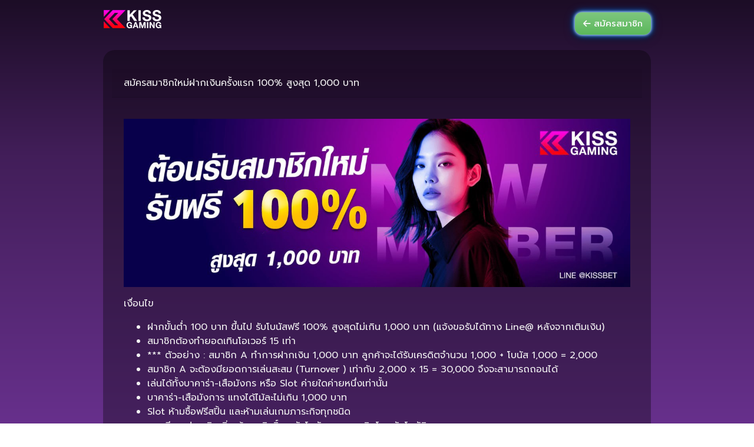

--- FILE ---
content_type: text/html; charset=UTF-8
request_url: https://kissgaming.bet/promotion
body_size: 690941
content:
<!DOCTYPE html>
<html>
<head>
    <meta charset="UTF-8">
    <title>Kissgaming - โปรโมชั่น</title>
    <meta name="description" content="Kissgaming สมัครเกมเยอะ เล่นเลย">
    <meta name="viewport" content="width=device-width, initial-scale=1.0">
    <link rel="shortcut icon" type="image/png" href="/favicon.ico"/>

<link rel="stylesheet" href="/assets/css/style.css?v=1769168768">
<link rel="stylesheet" href="/assets/css/footer_inner.css?v=1769168768">

<!-- Google Tag Manager -->
<script>(function(w,d,s,l,i){w[l]=w[l]||[];w[l].push({'gtm.start':
new Date().getTime(),event:'gtm.js'});var f=d.getElementsByTagName(s)[0],
j=d.createElement(s),dl=l!='dataLayer'?'&l='+l:'';j.async=true;j.src=
'https://www.googletagmanager.com/gtm.js?id='+i+dl;f.parentNode.insertBefore(j,f);
})(window,document,'script','dataLayer','GTM-TCRK6MZQ');</script>
<!-- End Google Tag Manager -->


<!-- Google tag (gtag.js) -->
<script async src="https://www.googletagmanager.com/gtag/js?id=G-T9M4XQMBB0"></script>
<script>
  window.dataLayer = window.dataLayer || [];
  function gtag(){dataLayer.push(arguments);}
  gtag('js', new Date());

  gtag('config', 'G-T9M4XQMBB0');
</script>
    <style>
        .-promotion-card {
            border:none;
            background-color: transparent;
            border-bottom: 2px solid darkblue;
        }
        .-promotion-card img {
            position: relative;
            max-width: 100%;
        }
    </style>
</head>
<body id="gamebody">
<div id="mainpane" class="main-auto">
    <div class="container game-container">
        <div id="topbar" class="d-flex justify-content-between align-items-center mb-2">
            <div id="topbar-left">
                <div id="topbar-left">
                    <p><img src="/assets/images/logo.webp" id="game-logo"></p>
                </div>

            </div>
            <div id="topbar-right">
                <a href="/register" class="text-light btn btn-success"><i class="fa-solid fa-arrow-left"></i> สมัครสมาชิก</a>
            </div>
        </div>

        <div class="container-mainwrapper">
            <div class="container main-auto pt-3">

                                    <div class="card mb-3 mt-3 -promotion-card">
                        <div class="card-header">
                            สมัครสมาชิกใหม่ฝากเงินครั้งแรก 100% สูงสุด 1,000 บาท                        </div>
                        <div class="card-body">
                            <p></p><p><img src="[data-uri]" data-filename="photo_2024-11-16_15-58-57.jpg" style="width: 1176.6px;"><br></p>เงื่อนไข<p></p><ul><li>ฝากขั้นต่ำ 100 บาท ขึ้นไป รับโบนัสฟรี 100% สูงสุดไม่เกิน 1,000 บาท (แจ้งขอรับได้ทาง Line@ หลังจากเติมเงิน)</li><li>สมาชิกต้องทำยอดเทินโอเวอร์ 15 เท่า</li><li>*** ตัวอย่าง : สมาชิก A ทำการฝากเงิน 1,000 บาท ลูกค้าจะได้รับเครดิตจำนวน 1,000 + โบนัส 1,000 = 2,000</li><li>สมาชิก A จะต้องมียอดการเล่นสะสม (Turnover ) เท่ากับ 2,000 x 15 = 30,000 จึงจะสามารถถอนได้</li><li>เล่นได้ทั้งบาคาร่า-เสือมังกร หรือ Slot ค่ายใดค่ายหนึ่งเท่านั้น</li><li>บาคาร่า-เสือมังการ แทงได้ไม้ละไม่เกิน 1,000 บาท</li><li>Slot ห้ามซื้อฟรีสปิ้น และห้ามเล่นเกมภาระกิจทุกชนิด</li><li>หากมีการฝากเงินเพิ่มเข้ามา สิทธิ์การรับโบนัสจะถูกยกเลิกโดยอัตโนมัติ</li><li>เล่น 2 ฝั่งเพื่อจะเอายอด Turnover จะถือว่าเป็นโมฆะ หรือเล่น 2 ฝั่งคาสิโนในเครือจะถือว่าเป็นโมฆะ</li><li>โปรโมชั่นสมัครสมาชิกใหม่ ไม่สามารถใช้ร่วมกับโปรโมชั่นอื่นได้</li><li>หลังจากสมัครสมาชิกต้องรับทันที ต้องทำเทินและถอนภายในวันที่รับ</li></ul><p>                      ***หากแอดมินตรวจพบการผิดกติกาแอดมินจะทำการหักโบนัสและกำไรออกทันที***</p>                        </div>
                    </div>
                                        <div class="card mb-3 mt-3 -promotion-card">
                        <div class="card-header">
                            แนะนำเพื่อนรับไปเลย 0.8%                        </div>
                        <div class="card-body">
                            <p><img src="[data-uri]" style="width: 1280px;" data-filename="photo_2024-08-20_12-16-21.jpg"><br></p><p>เงื่อนไข</p><ul><li>เพียงนำลิงค์ไปแชร์ในโซเซียลหรือเว็บไซด์ต่างๆ ถ้ามีคนกดสมัครผ่านลิงค์ของท่าน เท่านี้ก็มีโอกาสได้สมาชิก</li><li>คิดจากยอดเทิร์นของสมาชิกที่สมัครผ่านลิงค์</li><li>ระบบจะคำนวนเงินให้หลังเที่ยงของทุกวัน</li><li>ถอนได้เมื่อยอดสะสมครบ 100 บาท</li><li>ทำการถอนได้ทุกวัน</li></ul>                        </div>
                    </div>
                                        <div class="card mb-3 mt-3 -promotion-card">
                        <div class="card-header">
                            แทงถูกติดกัน 10 ตาหรือผิดติดกัน 10 ตารับสูงสุด 5,000 บาท                        </div>
                        <div class="card-body">
                            <p><img src="[data-uri]" style="width: 1280px;" data-filename="photo_2024-08-20_12-39-31.jpg"></p><p>เงื่อนไข</p><ul><li>&nbsp;เฉพาะเกมบาคาร่าที่เดิมพันแบบ Banker/Player ถูกหรือผิด 10 ตาติดในค่ายเดียวกันเท่านั้น</li><li style="font-family: Kanit, sans-serif;">จะต้องเป็นยอดฝากเงินของยอดที่ขอรับชนะหรือแพ้ 10 ตาติด หากเป็นเงินที่รับจากโบนัสเว็บจะไม่สามารถรับได้</li><li style="font-family: Kanit, sans-serif;">รางวัลตอบแทน เท่ากับยอดสูงสุดที่แทงใน 10 ตา ไม่เกิน 5,000 บาท</li><li style="font-family: Kanit, sans-serif;"><span style="font-family: " source="" sans="" pro",="" -apple-system,="" blinkmacsystemfont,="" "segoe="" ui",="" roboto,="" "helvetica="" neue",="" arial,="" sans-serif,="" "apple="" color="" emoji",="" ui="" symbol";"="">ต้องติดต่อรับภายในวันที่แทงถูก-ผิด 10 ตา ได้แค่ 1 ครั้งต่อวัน รับรางวัลได้ทางไลน์ @kissbet</span></li><li style="font-family: Kanit, sans-serif;"><span style="font-family: " source="" sans="" pro",="" -apple-system,="" blinkmacsystemfont,="" "segoe="" ui",="" roboto,="" "helvetica="" neue",="" arial,="" sans-serif,="" "apple="" color="" emoji",="" ui="" symbol";"="">หากมีการรับโปรโมชั่น อื่นมา จะไม่สามารถรับโปรนี้ได้</span></li><li style="font-family: Kanit, sans-serif;"><span style="font-family: " source="" sans="" pro",="" -apple-system,="" blinkmacsystemfont,="" "segoe="" ui",="" roboto,="" "helvetica="" neue",="" arial,="" sans-serif,="" "apple="" color="" emoji",="" ui="" symbol";"="">***การแทงมากกว่า 1 ครั้งในตาเดียว จะนับเป็น 1 ตา</span></li><li style="font-family: Kanit, sans-serif;"><span style="font-family: " source="" sans="" pro",="" -apple-system,="" blinkmacsystemfont,="" "segoe="" ui",="" roboto,="" "helvetica="" neue",="" arial,="" sans-serif,="" "apple="" color="" emoji",="" ui="" symbol";"="">***การชนะหรือแพ้ ต้องติดกัน 10 ตาติด ต้องไม่มีผลเสมอขั้น และห้ามแทงไทเกมส์หรือไพ่คู่ขั้นเด็ดขาด</span></li><li style="font-family: Kanit, sans-serif;"><span style="font-family: " source="" sans="" pro",="" -apple-system,="" blinkmacsystemfont,="" "segoe="" ui",="" roboto,="" "helvetica="" neue",="" arial,="" sans-serif,="" "apple="" color="" emoji",="" ui="" symbol";"="">***ต้องแทงขั้นต่ำไม้ละ 50 บาท ขึ้นไป</span></li><li style="font-family: Kanit, sans-serif;"><span style="font-family: " source="" sans="" pro",="" -apple-system,="" blinkmacsystemfont,="" "segoe="" ui",="" roboto,="" "helvetica="" neue",="" arial,="" sans-serif,="" "apple="" color="" emoji",="" ui="" symbol";"="">***ใช้ user อื่นเล่นตรงข้ามกันเพื่อรับยอด ถือว่าโมฆะ จะไม่มีสิทธิ์มาขอรับโปรได้อีก</span></li></ul>                        </div>
                    </div>
                                        <div class="card mb-3 mt-3 -promotion-card">
                        <div class="card-header">
                            โปรวันเกิด รับสูงสุด 500                        </div>
                        <div class="card-body">
                            <p><img src="[data-uri]" style="width: 1280px;" data-filename="photo_2024-08-20_12-34-58.jpg"><span style="font-size: 1rem;"><br></span></p><p><span style="font-size: 1rem;">เงื่อนไข</span></p><ul><li>ชื่อผู้ขอรับโปรต้องตรงกับชื่อที่สมัครเท่านั้น</li><li>ผู้ขอรับต้องเป็นสมาชิกที่มียอดฝากขั้นต่ำ 100 บาท และยอดเทิร์น 500 /ต่อวัน ขึ้นไป ก่อน 7 วันที่จะถึงวันเกิดของตัวเอง</li><li>ใน7วัน ที่มียอดการเล่นก่อนหน้านี้ ต้องไม่มีการรับโปรโมชั่น</li><li>รับฟรีเท่ากับยอดสูงสุดใน 7 วัน แต่ไม่เกิน 500 บาท</li><li>เล่นได้ทุกเกมส์ เลือกได้ค่ายใดค่ายหนึ่ง (Slot ห้ามซื้อฟรีสปิ้น กับห้ามเล่นเกมภาระกิจทุกชนิด)</li><li>ทำเทิร์น 5 เท่า แจ้งถอนได้ทั้งหมด</li><li>เมื่อรับโปรแล้วห้ามฝากเงินมาเพิ่ม จนกว่าต้องทำการเล่นเทิร์นถอนโบนัสออกหมดก่อน</li><li>่จะต้องเล่นภายในวันและถอนภายในวันที่รับโบนัสเท่านั้น</li><li>***การยืนยันรับโปรโมชั่น</li><li>ถ่ายรูปบัตรประชาชนตัวจริง</li><li>ถ่ายรูปคู่กับบัตรประชาชนตัวจริง</li></ul>                        </div>
                    </div>
                                        <div class="card mb-3 mt-3 -promotion-card">
                        <div class="card-header">
                            คืนยอดเสีย 5%                        </div>
                        <div class="card-body">
                            <p><img src="[data-uri]" style="width: 1280px;" data-filename="photo_2024-08-20_12-14-31.jpg"></p><p>เงื่อนไข</p><ul><li><span style="font-size: 1rem;">รับขั้นต่ำ 10 บาท สูงสุด 5,000 บาท</span></li><li><span style="font-size: 1rem;">เล่นวันนี้รับพรุ่งนี้ได้ทันที</span></li><li>รับได้ทุกค่ายเกม หากลูกค้าเล่นโต๊ะที่ไม่เสียค่าต๋ง จะไม่นำมาคิดเป็นยอดเสีย&nbsp; <br></li><li>ภายในวันที่รับที่รับยอดเสียจะต้องไม่รับโปรโมชั่นใด ๆ ทั้งสิ้น&nbsp; **ยกเว้นเปิดไพ่**</li><li>ต้องทำ turnover 1เท่ากับจำนวนที่ได้รับ จึงจะถอนเงินได้</li><li>หากมีการเปิดยูสแทงสวนจะยกเลิกทันที</li></ul><p><br></p>                        </div>
                    </div>
                                        <div class="card mb-3 mt-3 -promotion-card">
                        <div class="card-header">
                            ฝากทุกวัน ลุ้นทุกวัน                        </div>
                        <div class="card-body">
                            <p></p><p></p><p></p><div><img src="[data-uri]" data-filename="photo_๒๐๒๔-๑๐-๒๘_๑๕-๒๑-๔๘.jpg" style="width: 1176.6px;"><font color="#ffff00"><br></font></div><div>เงื่อนไข</div><div><br></div><div>●<span style="font-size: 1rem;">&nbsp;ลูกค้าจะได้รับเลขสุ่ม ทุกครั้งที่มีรายการฝากเงิน 100 ขึ้นไป รับได้ไม่อั้น</span></div><div>● จะได้รับรางวัลเท่ากับจำนวนเงินที่ฝากของรายการนั้น แต่ไม่เกิน 500 บาท</div><div>● ลูกค้าที่ถูกรางวัลแคปหลักฐานแล้วแจ้งทางไลน์ได้เลย</div><div>●&nbsp;รายการฝากหลัง 16.00 น. เลขที่ได้รับ จะได้สิทธิ์ลุ้นหวยงวดวันถัดไป</div><div>●เมื่อรับรางวัลแล้วจะต้องทำเทิร์น 1 เท่า ภายในวันที่รับเท่านั้น</div>● ต้องทำการรับรางวัลในเวลา 20.30 - 00.00 น. ในวันที่ถูกรางวัลเท่านั้น<p></p><p></p><p></p><p><br></p><p></p><p></p>                        </div>
                    </div>
                                        <div class="card mb-3 mt-3 -promotion-card">
                        <div class="card-header">
                            ฝาก เสาร์ - อาทิตย์ รับเพิ่ม20% สูงสุด 1,000 บาท                        </div>
                        <div class="card-body">
                            <p><img src="[data-uri]" data-filename="BANNER-โปรเสาร์-อาทิตย์.png" style="font-size: 1rem; width: 1920px;"></p><p>เงื่อนไข</p><ul><li>ฝากขั้นต่ำ 500 บาทขึ้นไป รับได้เฉพาะวัน เสาร์-อาทิตย์ รับเพิ่มทันที 20% สูงสุด 1,000 ทำเทิร์นโอเวอร์ 10 เท่า</li><li>ลูกค้าต้องเลือกเล่น อย่างใดอย่างหนึ่ง&nbsp; (casino/เสือมังกร) / Slot เลือกเล่นได้ 1ค่ายเท่านั้น</li><li>ต้องเป็นยอดฝากครั้งแรกของวันเท่านั้นไม่สามารถรับร่วมกับโปรอื่น ๆ</li><li>บาคาร่าเดิมพันสูงสุดไม่เกินไม้ละ 1,000 บาท</li><li>สล็อต ห้ามซื้อฟรีสปิ้น ห้ามเล่นเกมส์ภาระกิจทุกชนิด</li><li>เมื่อรับโปรแล้วต้องเล่น ถอน และทำยอดเทิร์นให้ครบภายในวันรับเท่านั้น</li><li>ไม่สามารถรับร่วมกับโปรอื่นๆได้</li><li>ถอนสูงสุดได้ 5 เท่า ของยอดที่ฝากมา ตัวอย่าง ฝาก 1,000 x 5 = 5,000 ส่วนเกินจะถูกหักออก</li><li>หากแอดมิตตรวจสอบพบการเล่นตรงข้ามกัน เพื่อรับยอดเทิร์น หรือทำผิดกติกาจะยกเลิกโบนัสและกำไรออกทันที</li></ul>                        </div>
                    </div>
                                        <div class="card mb-3 mt-3 -promotion-card">
                        <div class="card-header">
                            ลูกค้า SLOT  ฝาก 29 รับเป็น 100 บาท ทุกวัน                        </div>
                        <div class="card-body">
                            <p></p><p><img src="[data-uri]" data-filename="photo_2024-11-17_16-45-05.jpg" style="width: 1176.6px;"><b style="font-size: 1rem;">เงื่อนไข</b></p><ul><li>ทำยอด 500 บาท&nbsp; ถอนได้สูงสุด 200 บาท&nbsp;</li><li>ห้ามซื้อฟรีสปิ้น และ ห้ามเล่นเกมภาระกิจทุกชนิด</li><li>ต้องเป็นยอดแรกของวัน</li><li>รับได้วันละ 1 ครั้ง ไม่สามารถรับร่วมกับโปรโมชั่นอื่น ๆ ได้</li><li>เมื่อรับโปรโมชั่นแล้วต้องทำการเล่นและถอนภายในวันที่รับเท่านั้น</li><li>หากเงินโบนัสยังไม่หมดแล้วฝากเงินเพิ่มจะถูกหักทิ้งทันที<br></li><li>เทิรนโอเวอร์ 1 เท่า</li></ul>                        </div>
                    </div>
                                </div>
        </div>



    </div>
</div>

<script src="/assets/vendor/jquery/jquery.min.js"></script>
<script src="/assets/vendor/bootstrap/js/popper.min.js"></script>
<script src="/assets/vendor/bootstrap/js/bootstrap.min.js"></script>
<script src="/assets/vendor/lazy/jquery.lazy.js"></script>
<script src="/assets/vendor/sweetalert2/js/sweetalert2.js"></script>
<script src="/assets/js/script.js"></script>

<script>

</script>
<script defer src="https://static.cloudflareinsights.com/beacon.min.js/vcd15cbe7772f49c399c6a5babf22c1241717689176015" integrity="sha512-ZpsOmlRQV6y907TI0dKBHq9Md29nnaEIPlkf84rnaERnq6zvWvPUqr2ft8M1aS28oN72PdrCzSjY4U6VaAw1EQ==" data-cf-beacon='{"version":"2024.11.0","token":"2ed582c5dc164bd598e58ac86678e7dc","r":1,"server_timing":{"name":{"cfCacheStatus":true,"cfEdge":true,"cfExtPri":true,"cfL4":true,"cfOrigin":true,"cfSpeedBrain":true},"location_startswith":null}}' crossorigin="anonymous"></script>
</body>
</html>

--- FILE ---
content_type: text/css
request_url: https://kissgaming.bet/assets/css/style.css?v=1769168768
body_size: 15672
content:
@charset "UTF-8";
@import url('https://fonts.googleapis.com/css2?family=Prompt:ital,wght@0,300;0,400;0,500;0,600;1,400;1,500;1,600&display=swap');
@import url('/assets/vendor/bootstrap/css/bootstrap.css');
@import url('/assets/vendor/animate/animate.min.css');
@import url('/assets/vendor/fontawesome/css/fontawesome.css');
@import url('/assets/vendor/fontawesome/css/brands.css');
@import url('/assets/vendor/fontawesome/css/solid.css');
@import url('/assets/vendor/sweetalert2/css/sweetalert2.min.css');
 
body {
    margin: 0;
    font-family: 'Prompt', sans-serif;
    font-size: 1rem;
    font-weight: 400;
    line-height: 1.5;
    color: #bdbdbd;
    text-align: left;
    background-color: #1c0d26;

    background-image: url('/assets/images/landing/background_darkpink.webp');
    background-position: center center;
    background-size: cover;
    background-repeat: no-repeat;
    background-attachment: fixed;
}

.marquee-animation {
    -webkit-animation: marquee 20s linear infinite;
    white-space: nowrap;
    display: inline-block;
}

@-webkit-keyframes marquee {
    0% {
        -webkit-transform: translateX(100%);
    }
    100% {
        -webkit-transform: translateX(-100%);
    }
}

.carousel-inner {
    padding: 20px;
}

.x-header {
    position: fixed;
    top: 0;
    left: 0;
    z-index: 12;
    width: 100%;
    height: 75px;
    background: linear-gradient(180deg, #580259, #A303A6);
    flex-direction: column;
    align-items: center;
    justify-content: center;
    display: flex;
    box-shadow: 0 0 10px #73020C;
}

@media (max-width:991.98px) {
    .x-header {
        height: 65px;
        padding: .25rem 1rem
    }
}

@media (max-width:375px) {
    .x-header {
        padding: .5rem .75rem
    }
}

.x-header.-bg-image {
    background-size: cover;
    background-repeat: no-repeat;
    background-position: bottom
}

.x-header #headerBrand,
.x-header .navbar-brand {
    display: flex;
    align-items: center
}

@media (max-width:575.98px) {
    .x-header .navbar-brand {
        margin-right: 0
    }
}

.x-header .navbar-brand .-logo {
    width: 120px;
    height: auto
}

@media screen and (max-width:1400px) {
    .x-header .navbar-brand .-logo {
        width: 120px
    }
}

@media (max-width:1199.98px) {
    .x-header .navbar-brand .-logo {
        width: 100px
    }
}

@media (max-width:575.98px) {
    .x-header .navbar-brand .-logo {
        width: 80px
    }
}

.x-header .-heading-title {
    font-size: 1.125rem;
    font-weight: 400;
    margin-bottom: 0;
    margin-left: 20px;
    color: #fff
}

@media (max-width:1199.98px) {
    .x-header .-heading-title {
        position: relative;
        top: 3px;
        margin-bottom: 0;
        margin-left: 0;
        font-size: .75rem;
        font-weight: 400
    }
}

.x-header #headerContent {
    display: flex;
    align-items: center;
    justify-content: flex-end
}

@media (max-width:991.98px) {
    .x-header #headerContent {
        flex: 1
    }
}


.x-header .-pending-approved {
    margin-right: 2px;
    color: #bdbdbd;
    font-size: .875rem
}

@media (min-width:992px) and (max-width:1199.98px) {
    .x-header .-pending-approved .x-queue-number-expression {
        display: block;
        font-size: .75rem
    }
}

@media (max-width:991.98px) {
    .x-header .-pending-approved {
        margin-right: 0;
        font-size: .9rem
    }
}

@media (max-width:767.98px) {
    .x-header .-pending-approved {
        font-size: .875rem
    }
}

@media (max-width:575.98px) {
    .x-header .-pending-approved {
        text-align: right;
        font-size: .675rem
    }
    .x-header .-pending-approved .x-queue-number-expression {
        display: block;
        font-size: .675rem
    }
}

.x-header .-menu-wrapper {
    margin-right: 1rem
}

@media screen and (max-width:1400px) {
    .x-header .-menu-wrapper {
        margin-right: .6rem
    }
}

@media (max-width:1199.98px) {
    .x-header .-menu-wrapper {
        margin-right: .4rem
    }
}

@media (max-width:991.98px) {
    .x-header .-menu-wrapper {
        display: none
    }
}

.x-header .-menu-wrapper .nav-item:not(:last-child) .nav-link {
    margin-right: .5rem
}

.x-header .-menu-wrapper .nav-link {
    display: flex;
    flex-direction: column;
    justify-content: flex-end;
    align-items: center;
    position: relative;
    width: 80px;
    height: 100%;
    text-align: center;
    color: #fafafa;
    transition: .3s;
    padding: .25rem .5rem;
    background: transparent;
    border-bottom-right-radius: 0;
    border-bottom-left-radius: 0
}

@media (max-width:1199.98px) {
    .x-header .-menu-wrapper .nav-link {
        width: 70px
    }
}

.x-header .-menu-wrapper .nav-link .-img-wrapper {
    position: relative
}

.x-header .-menu-wrapper .nav-link .-img-wrapper:before {
    content: "";
    position: absolute;
    top: 50%;
    left: 50%;
    width: 50px;
    height: 80%;
    background-image: none;
    opacity: 0;
    -webkit-transform: translate(-50%, -45%);
    transform: translate(-50%, -45%);
    transition: all .2s ease-in-out
}

@media (prefers-reduced-motion:reduce) {
    .x-header .-menu-wrapper .nav-link .-img-wrapper:before {
        transition: none
    }
}

.x-header .-menu-wrapper .nav-link .-icon {
    position: relative;
    width: auto;
    max-height: 44px;
    margin-bottom: 2px
}

@media (max-width:1199.98px) {
    .x-header .-menu-wrapper .nav-link .-icon {
        max-height: 40px
    }
}

.x-header .-menu-wrapper .nav-link .-text {
    font-size: .875rem
}

@media (max-width:1199.98px) {
    .x-header .-menu-wrapper .nav-link .-text {
        font-size: .75rem
    }
}

.x-header .-menu-wrapper .nav-link:hover {
    color: #fafafa;
    background: linear-gradient(180deg, #7f03bb, #bb58ff)
}

.x-header .-menu-wrapper .nav-link:hover .-img-wrapper:before {
    opacity: 1
}

.x-header .-menu-wrapper .nav-link.-active {
    color: #fafafa;
    background: linear-gradient(180deg, #7f03bb, #bb58ff)
}

.x-header .-menu-wrapper .nav-link.-active .-img-wrapper:before {
    opacity: 1
}

.x-header-anon {
    justify-content: center;
    align-items: center;
    position: relative;
    padding-left: .5rem
}

@media (max-width:991.98px) {
    .x-header-anon {
        justify-content: flex-end
    }
    .x-header-anon:before {
        display: none
    }
}

.btn.-header-btn {
    position: relative;
    padding: 0;
    transition: all .3s;
    width: 140px;
    height: 40px
}

@media (max-width:991.98px) {
    .btn.-header-btn {
        width: 120px
    }
}

.btn.-header-btn .-text {
    display: block;
    position: absolute;
    top: 50%;
    left: 50%;
    width: 100%;
    font-size: 1rem;
    font-weight: 400;
    -webkit-transform: translate(-50%, -50%);
    transform: translate(-50%, -50%)
}

@media (max-width:1199.98px) {
    .btn.-header-btn .-text {
        font-size: .875rem
    }
}

@media (max-width:360px) {
    .btn.-header-btn .-text {
        font-size: .75rem
    }
}

.btn.-header-btn.-register .-text {
    color: #333
}

.btn.-header-btn.-login .-text {
    color: #fafafa
}

.btn.-header-btn.-default {
    padding: 1px;
    background-origin: border-box;
    background-clip: content-box, border-box;
    border-radius: 50px
}

@media (max-width:1199.98px) {
    .btn.-header-btn.-default {
        width: 120px;
        height: 36px
    }
}

@media (max-width:991.98px) {
    .btn.-header-btn.-default {
        height: 34px
    }
}

@media (max-width:767.98px) {
    .btn.-header-btn.-default {
        width: 110px;
        height: 30px
    }
}

@media (max-width:575.98px) {
    .btn.-header-btn.-default {
        width: 100px
    }
}

@media (max-width:360px) {
    .btn.-header-btn.-default {
        width: 80px;
        height: 25px
    }
}

.btn.-header-btn.-default.-register {
    background-image: radial-gradient(100% 100% at 50% 0, #fff 0, #c3c3c3 60%), linear-gradient(180deg, #ffdf8d, #efc47b 50%, #6d482d 0, #efc47b 80%)
}

.btn.-header-btn.-default.-login {
    background-image: linear-gradient(180deg,#540c0b,#33080a), linear-gradient(125deg, #ebb100, #6c451e 31.53%, #ebb100 64.87%, #907505);
    filter: drop-shadow(0 4px 4px rgba(0, 0, 0, .5));
    background-origin: border-box;
    background-clip: content-box, border-box;
}
.btn.-header-btn.-default.-login:hover {
    filter: saturate(2);
    border-color: #ffe495;
    background-image: linear-gradient(180deg,#3a3a3a,#101010), linear-gradient(125deg, #91ff8d, #153013 31.53%, #2a8f26 64.87%, #5de159);
    text-shadow: 0 0 5px white, 0 0 15px white, 0 0 35px white;
}
.btn.-header-btn.-bg {
    width: 150px;
    height: auto
}

.btn.-header-btn.-bg .-bg-img {
    width: 100%;
    height: auto
}

.btn.-header-btn.-bg.-register .-ic-img {
    position: absolute;
    top: 50%;
    left: -16px;
    width: 32px;
    -webkit-transform: translateY(-50%);
    transform: translateY(-50%)
}

.btn.-header-btn:not(:first-child) {
    margin-left: .75rem
}

@media (min-width:992px) {
    .btn.-header-btn:hover {
        -webkit-filter: saturate(1.5);
        filter: saturate(1.5)
    }
}


.x-bg-position-bottom {
    background-position: bottom
}

.x-bg-position-center {
    background-position: 50%
}

.x-bg-position-left {
    background-position: 0
}

.x-bg-position-top-center {
    background-position: top !important
}








/* ======================= nav =========================*/
#maincontent {
    height: 100%;
    padding-top: 75px
}

@media (max-width:991.98px) {
    #maincontent {
        padding-top: 65px
    }
}


.x-main-container {
    display: flex;
    position: relative;
    height: 100%
}
.x-main-container .x-main-side-bar {
    flex: 0 0 auto;
    width: 250px;
    min-width: 250px
    background: linear-gradient(93deg, #2f0b06, #000000a6);
    transition: all .3s;
}


.x-main-container .x-main-content {
    display: flex;
    flex-direction: column;
    flex: 1;
    height: 100%;
    width: calc(100% - 250px);
}
@media (max-width:1480px) {
    .x-main-container .x-main-side-bar {
        width: 200px;
        min-width: 200px
    }
    .x-main-container .x-main-content {
        width: calc(100% - 200px)
    }
}

@media (max-width:991.98px) {
    .x-main-container .x-main-side-bar {
        display: none
    }
    .x-main-container .x-main-content {
        width: 100%;
        /*padding-top: 65px*/
    }
}

.x-menu-provider {
    z-index: 1;
    /*background: linear-gradient(93deg, #2f0b06, #000000a6);*/
}

@media (min-width:992px) {
    .x-menu-provider {
        /*background: #181f27*/
    }
}

@media (max-width:991.98px) {
    .x-menu-provider {
        padding-bottom: 1rem
    }
}

@media (min-width:992px) {
    .x-menu-provider.-desktop-view {
        position: fixed;
        top: 75px;
        left: 0;
        width: 250px;
        height: calc(100vh - 75px);
        overflow: auto
    }
    .x-menu-provider.-desktop-view .nav-menu {
        flex-direction: column;
        justify-content: space-between;
        transition: all .4s;
        z-index: 1
    }
    .x-menu-provider.-desktop-view .-nav-download-container {
        display: block;
        text-align: center
    }
}

@media (max-width:1480px) {
    .x-menu-provider.-desktop-view {
        width: 200px
    }
}

@media (max-width:991.98px) {
    .x-menu-provider.-desktop-view .-nav-download-container {
        display: none
    }
}

.x-menu-provider.-button-pattern .nav-link {
    box-shadow: 0 4px 4px rgba(0, 0, 0, .25);
    border: none;
    background: linear-gradient(180deg, #24416b, #16325b)
}

.x-menu-provider.-button-pattern .nav-link:before {
    content: none;
    position: absolute;
    top: 50%;
    left: 0;
    -webkit-transform: translateY(-50%);
    transform: translateY(-50%);
    width: 3px;
    height: 55%;
    background: hsla(0, 0%, 100%, .3);
    border-radius: 0 20px 20px 0
}

@media (max-width:991.98px) {
    .x-menu-provider.-button-pattern .nav-link:before {
        content: none
    }
}

.x-menu-provider.-button-pattern .nav-link.active {
    box-shadow: 0 4px 4px rgba(0, 0, 0, .25);
    border: none;
    background: linear-gradient(180deg, #3073d8, #1a4687)
}

.x-menu-provider.-button-pattern .nav-link.active .-ic-menu {
    mix-blend-mode: normal
}

@media (min-width:992px) {
    .x-menu-provider.-button-pattern .nav-link:hover {
        box-shadow: 0 4px 4px rgba(0, 0, 0, .25);
        border: none;
        background: linear-gradient(180deg, #3073d8, #1a4687)
    }
    .x-menu-provider.-button-pattern .nav-link:hover .-ic-menu {
        mix-blend-mode: normal
    }
}

.x-menu-provider.-background-image-pattern .-nav-menu-container {
    padding: 0;
    background-color: hsla(0, 0%, 100%, 0)
}

@media (max-width:991.98px) {
    .x-menu-provider.-background-image-pattern .-nav-menu-container {
        margin-top: 0
    }
}

#navbarCategtoryDesktop {
    transition: all .3s;
    position: -webkit-sticky;
    position: sticky;!important;
    margin-top: 10px;
    bottom: 0;
    left: 0;
    right: 0;
    top: 10px;
    overflow: inherit !important;
}
#navbarCategtoryDesktop::before {
    background: linear-gradient(45deg, transparent 0%, #c17f2e 50%, transparent 100%);
    width:2px;
    height: 2px;
    position: absolute;
    right:0;
    top:50%;
    height: 100%;
    -webkit-transform: translateY(-50%);
    transform: translateY(-50%);
    content: "";
}
#navbarCategtoryDesktop ul {
    margin: 0;
    padding: 0 10px;
}
#navbarCategtoryDesktop ul li {
    list-style-type: none;
}
#navbarCategtoryDesktop ul li a {
    list-style: none;
    margin:0;
    padding: 7px 10px;
    display: flex;
    flex-direction: row;
    flex-wrap: nowrap;
    background: linear-gradient( 144deg ,#73022C,#D90754);
    position: relative;
    box-shadow: 0 5px 10px #000000;
    border-radius:10px;
    margin-bottom: 10px;
    cursor: pointer;
    transition: all .3s;
    font-size: 13px;
    color:white;
    text-decoration: none;
    font-weight: bolder;
}
#navbarCategtoryDesktop ul li a:before {
    content: "";
    position: absolute;
    top: 50%;
    left: 0;
    -webkit-transform: translateY(-50%);
    transform: translateY(-50%);
    width: 3px;
    height: 55%;
    background: hsla(0, 0%, 100%, .3);
    border-radius: 0 20px 20px 0;
}

#navbarCategtoryDesktop ul li img {
    width: 60px;
    margin-right: 5px;
    padding: 0 !important;
    height: auto;
}

@media (max-width:767px) {
    #navbarCategtoryDesktop ul li img {
        width: 40px;
        margin: 0 auto;
    }
}
#navbarCategtoryDesktop ul li span {
    display: flex;
    flex-direction: column;
    flex-wrap: nowrap;
    justify-content: center;
}

#navbarCategoryMobile {
    transition: all .3s;
    position: absolute;
    margin-top: 50px;
    left: 0;
    right: 0;
    top: 20px;
    overflow: auto;
}
@media (max-width:782px) {
    #navbarCategoryMobile {
        transition: all .3s;
        position: -webkit-sticky;
        position: sticky !important;
        margin-top: 0;
        bottom: 0;
        left: 0;
        right: 0;
        overflow: inherit !important;
        top: 20px;
    }
}
#navbarCategoryMobile ul {
    margin: 0;
    padding: 0 10px;
}
#navbarCategoryMobile ul li {
    list-style: none;
}
#navbarCategoryMobile ul li a{
    list-style: none;
    margin:0;
    padding: 7px 10px;
    display: flex;
    flex-direction: row;
    flex-wrap: nowrap;
    background: linear-gradient( 144deg ,#D90754, #73022C);
    position: relative;
    box-shadow: 0 5px 10px #000000b0;
    border-radius:10px;
    margin-bottom: 10px;
    cursor: pointer;
    transition: all .3s;
    font-size: 13px;
    color: white;
    text-decoration: none;
}
@media (max-width:767px){
    #navbarCategoryMobile ul li a{
        display: flex;
        flex-direction: column;
        flex-wrap: nowrap;
        align-content: center;
        justify-content: center;
        text-align: center;
    }
}
#navbarCategoryMobile ul li.current_page_item a{
    background: linear-gradient(343deg,#390d07,#a20908);
    border: 1px solid #d5cf74;
}
#navbarCategoryMobile ul li a:before {
    content: "";
    position: absolute;
    top: 50%;
    left: 0;
    -webkit-transform: translateY(-50%);
    transform: translateY(-50%);
    width: 3px;
    height: 55%;
    background: hsla(0, 0%, 100%, .3);
    border-radius: 0 20px 20px 0;
}

#navbarCategoryMobile ul li img {
    width: 60px;
    height: auto;
    margin-right: 5px;
    padding: 0 !important;
}

@media (max-width:767px) {
    #navbarCategoryMobile ul li img {
        width: 40px;
        height: auto;
        margin: 0 auto;
    }
}

#navbarCategoryMobile ul li span {
    display: flex;
    flex-direction: column;
    flex-wrap: nowrap;
    justify-content: center;
}




.x-menu-provider.-background-image-pattern .nav-item {
    margin-top: 0;
    position: relative
}

.x-menu-provider.-background-image-pattern .nav-item .-bg-button {
    opacity: 0;
    visibility: hidden;
    position: absolute;
    background-position: 50%;
    background-repeat: no-repeat;
    background-size: cover;
    width: 100%;
    height: 100%;
    z-index: 1;
    transition: all .4s
}

.x-menu-provider.-background-image-pattern .nav-item .-bg-button.active {
    opacity: 1;
    visibility: visible
}

@media (max-width:991.98px) {
    .x-menu-provider.-background-image-pattern .nav-item .-bg-button {
        background-position: 100%
    }
}

@media (min-width:992px) {
    .x-menu-provider.-background-image-pattern .nav-item:hover .-bg-button {
        opacity: 1;
        visibility: visible
    }
}

@media (max-width:991.98px) {
    .x-menu-provider.-background-image-pattern .nav-item:not(:last-child) {
        margin-bottom: 0
    }
    .x-menu-provider.-background-image-pattern .nav-item:first-child {
        overflow: hidden;
        border-top-right-radius: 0
    }
    .x-menu-provider.-background-image-pattern .nav-item:last-child {
        overflow: hidden;
        border-bottom-right-radius: 0
    }
}

.x-menu-provider.-background-image-pattern .nav-link {
    background: transparent;
    box-shadow: none;
    padding: .8rem 1.25rem;
    border-radius: 0;
    transition: all .2s;
    z-index: 2;
    border: 1px solid transparent
}

.x-menu-provider.-background-image-pattern .nav-link:after {
    position: absolute;
    top: 0;
    left: 0;
    width: 6px;
    height: 100%;
    background: hsla(0, 0%, 100%, 0);
    transition: all .5s;
    content: ""
}

@media (max-width:991.98px) {
    .x-menu-provider.-background-image-pattern .nav-link:after {
        width: 3px
    }
}

.x-menu-provider.-background-image-pattern .nav-link .-ic-menu,
.x-menu-provider.-background-image-pattern .nav-link .-text-provider-wrapper {
    position: relative;
    z-index: 1
}

@media (min-width:992px) {
    .x-menu-provider.-background-image-pattern .nav-link.active {
        background: hsla(0, 0%, 100%, 0);
        box-shadow: none
    }
    .x-menu-provider.-background-image-pattern .nav-link.active:after {
        background: #c09cd9
    }
}

@media (max-width:991.98px) {
    .x-menu-provider.-background-image-pattern .nav-link.active {
        background: transparent
    }
    .x-menu-provider.-background-image-pattern .nav-link.active:after {
        background: #c09cd9
    }
}

.x-menu-provider.-background-image-pattern .nav-link.active .-ic-menu {
    mix-blend-mode: normal
}

@media (min-width:992px) {
    .x-menu-provider.-background-image-pattern .nav-link:hover {
        background: hsla(0, 0%, 100%, 0);
        box-shadow: none
    }
    .x-menu-provider.-background-image-pattern .nav-link:hover:after {
        background: #c09cd9;
    }
}

@media (max-width:991.98px) {
    .x-menu-provider.-background-image-pattern .nav-link {
        padding: .8rem 1rem;
        background: #1c0d26;
    }
    .x-menu-provider.-background-image-pattern .nav-link .-text-nav-menu {
        min-width: 70px;
        padding: 2px;
        font-size: .875rem;
        background: transparent;
        border-radius: 20px;
        text-align: center
    }
}

@media (max-width:575.98px) {
    .x-menu-provider.-background-image-pattern .nav-link {
        padding: .6rem .5rem
    }
}

.x-menu-provider .nav-menu {
    display: flex;
    width: 100%;
    height: 100%;
    transition: all .4s
}

@media (max-width:991.98px) {
    .x-menu-provider .nav-menu {
        width: auto;
        background: transparent
    }
}

.x-menu-provider .-nav-menu-container {
    width: 100%;
    flex-direction: column;
    align-items: center;
    transition: all .4s;
    padding-top: .5rem;
    padding-left: 1.5rem;
    padding-right: 1.5rem
}

@media (max-width:1480px) {
    .x-menu-provider .-nav-menu-container {
        padding-top: 0;
        padding-left: 1rem;
        padding-right: 1rem
    }
}

@media (max-width:991.98px) {
    .x-menu-provider .-nav-menu-container {
        background: transparent;
        padding: 0 .75rem;
        margin-top: .75rem
    }
}

@media (max-width:350px) {
    .x-menu-provider .-nav-menu-container {
        padding: 0 .625rem
    }
}

.x-menu-provider .nav-item {
    width: 100%;
    margin-top: 1rem
}

.x-menu-provider .nav-item.-btn-register-container {
    display: block
}

@media (max-width:991.98px) {
    .x-menu-provider .nav-item.-btn-register-container {
        display: none
    }
}

@media (max-width:991.98px) {
    .x-menu-provider .nav-item {
        margin-top: 0
    }
    .x-menu-provider .nav-item:not(:last-child) {
        margin-bottom: .75rem
    }
}

.x-menu-provider .nav-link {
    width: 100%;
    position: relative;
    border-radius: 14px;
    color: hsla(0, 0%, 100%, .8);
    transition: all .4s;
    padding: .75rem 1rem
}

.x-menu-provider .nav-link .-button-inner-wrapper {
    display: flex;
    align-items: center;
    justify-content: flex-start;
    padding: .7rem 1rem
}

@media (max-width:1480px) {
    .x-menu-provider .nav-link .-button-inner-wrapper {
        padding: .7rem .5rem
    }
}

@media (max-width:991.98px) {
    .x-menu-provider .nav-link .-button-inner-wrapper {
        display: flex;
        flex-direction: column;
        flex: 1;
        width: 100%
    }
}

@media (max-width:575.98px) {
    .x-menu-provider .nav-link .-button-inner-wrapper {
        padding: .325rem .25rem
    }
}

@media (max-width:350px) {
    .x-menu-provider .nav-link .-button-inner-wrapper {
        padding: .25rem
    }
}

.x-menu-provider .nav-link .-button-inner-wrapper {
    padding: 0
}

@media (max-width:1480px) {
    .x-menu-provider .nav-link {
        padding: .75rem .5rem
    }
}

@media (max-width:575.98px) {
    .x-menu-provider .nav-link {
        padding: .5rem .25rem
    }
}

@media (max-width:350px) {
    .x-menu-provider .nav-link {
        padding: .25rem
    }
}

@media (max-width:991.98px) {
    .x-menu-provider .nav-link {
        display: flex;
        flex-direction: column;
        flex: 1
    }
}

@media (max-width:767.98px) {
    .x-menu-provider .nav-link {
        border-radius: 10px
    }
}

.x-menu-provider .nav-link .-text-provider-wrapper {
    display: flex;
    flex-direction: column;
    align-items: flex-start;
    margin-left: 1rem
}

@media (max-width:1480px) {
    .x-menu-provider .nav-link .-text-provider-wrapper {
        margin-left: .75rem
    }
}

@media (max-width:991.98px) {
    .x-menu-provider .nav-link .-text-provider-wrapper {
        margin-left: 0
    }
}

.x-menu-provider .nav-link .-text-nav-menu.-title,
.x-menu-provider .nav-link .-text-nav-menu.-title-trans {
    display: block;
    color: #ececed
}

.x-menu-provider .nav-link .-text-nav-menu.-title-mobile {
    display: none;
    color: #fafafa
}

@media (max-width:1480px) {
    .x-menu-provider .nav-link .-text-nav-menu.-title,
    .x-menu-provider .nav-link .-text-nav-menu.-title-trans {
        font-size: .875rem
    }
}

@media (max-width:991.98px) {
    .x-menu-provider .nav-link .-text-nav-menu {
        padding-top: .25rem
    }
    .x-menu-provider .nav-link .-text-nav-menu.-title,
    .x-menu-provider .nav-link .-text-nav-menu.-title-trans {
        display: none
    }
    .x-menu-provider .nav-link .-text-nav-menu.-title-mobile {
        display: block
    }
}

@media (max-width:575.98px) {
    .x-menu-provider .nav-link .-text-nav-menu.-title-mobile {
        transition: all .4s;
        font-size: .75rem
    }
}

.x-menu-provider .nav-link:active,
.x-menu-provider .nav-link:focus,
.x-menu-provider .nav-link:hover {
    text-decoration: none;
    outline: none
}

.x-menu-provider .nav-link:hover .-text-nav-menu.-title,
.x-menu-provider .nav-link:hover .-text-nav-menu.-title-trans {
    color: #ececed
}

.x-menu-provider .nav-link:hover .-text-nav-menu.-title-mobile {
    color: #fafafa
}

.x-menu-provider .nav-link.active .-text-nav-menu.-title,
.x-menu-provider .nav-link.active .-text-nav-menu.-title-trans {
    color: #ececed
}

.x-menu-provider .nav-link.active .-text-nav-menu.-title-mobile {
    color: #fafafa
}

.x-menu-provider .nav-link .-ic-menu {
    width: 55px;
    mix-blend-mode: normal
}

@media (max-width:1480px) {
    .x-menu-provider .nav-link .-ic-menu {
        width: 50px
    }
}

@media (max-width:991.98px) {
    .x-menu-provider .nav-link .-ic-menu {
        width: 38px
    }
}

.x-menu-provider .-download-wrapper {
    display: flex;
    flex-flow: column wrap;
    align-items: flex-start;
    padding: 1rem
}

@media (max-width:991.98px) {
    .x-menu-provider .-download-wrapper {
        display: none
    }
}

.x-menu-provider .-download-wrapper .-link-download {
    text-decoration: none;
    outline: none
}

.x-menu-provider .-download-wrapper .-link-download .-ic-download {
    width: 100%;
    max-width: 180px;
    transition: all .2s ease-in-out
}

@media (prefers-reduced-motion:reduce) {
    .x-menu-provider .-download-wrapper .-link-download .-ic-download {
        transition: none
    }
}

.x-menu-provider .-download-wrapper .-link-download:hover .-ic-download {
    -webkit-transform: scale(1.025);
    transform: scale(1.025)
}

.x-menu-provider .-download-wrapper .-text-download {
    color: #fff;
    font-size: 1.125rem;
    font-weight: 600;
    margin-bottom: .5rem;
    text-align: left
}

.x-menu-provider .-contact-wrapper {
    padding: 2rem 1rem
}

@media (max-width:991.98px) {
    .x-menu-provider .-contact-wrapper {
        padding: 0
    }
}

@media (max-width:991.98px) {
    .x-menu-provider .-contact-wrapper.-show-mobile {
        padding: 2rem .5rem 1rem
    }
    .x-menu-provider .-contact-wrapper.-show-mobile .x-contact-us {
        display: block
    }
}
@media (min-width:992px) {
    .x-menu-provider.-desktop-view .nav-menu {
        justify-content: flex-start
    }
}

.x-menu-provider .-contact-wrapper {
    padding: 1rem
}


.box {
    width: 50px;
    height: 50px;
    background: #fff
}

.sticksy-dummy-node .x-menu-provider.-background-image-pattern .-bg-button {
    display: none
}

.x-ripple {
    position: absolute;
    top: 0;
    left: 0;
    z-index: 5;
    width: 100%;
    height: 100%;
    overflow: hidden;
    background: transparent
}

@media (max-width:991.98px) {
    .x-ripple {
        display: none
    }
}

.x-ripple-circle {
    position: absolute;
    top: 50%;
    left: 50%;
    -webkit-transform: translate(-50%, -50%);
    transform: translate(-50%, -50%);
    opacity: 0;
    width: 0;
    height: 0;
    border-radius: 50%;
    background: hsla(0, 0%, 100%, .25)
}

.x-ripple.-is-active .x-ripple-circle {
    -webkit-animation: x-button-ripple .4s ease-in;
    animation: x-button-ripple .4s ease-in
}


.x-contact-us .-line-wrapper {
    display: block;
    text-align: center
}

.x-contact-us .-line-wrapper .-line-img {
    width: 120px;
    height: auto;
    transition: all .4s
}

@media (max-width:575.98px) {
    .x-contact-us .-line-wrapper .-line-img {
        width: 80px
    }
}

.x-contact-us .-line-wrapper:hover {
    -webkit-filter: saturate(1.5);
    filter: saturate(1.5)
}

.x-contact-us.-text:not(:first-child) {
    margin-top: 1rem
}

.x-contact-us.-text .-link-wrapper {
    display: block;
    text-align: center
}

.x-contact-us.-text .-line-wrapper .-line-img,
.x-contact-us.-text .-live-chat-wrapper .-img {
    width: 160px;
    height: auto
}

.x-contact-us.-mobile {
    display: none;
    width: 45px;
    height: auto;
    z-index: 10;
    margin-top: .75rem;
    margin-left: auto
}

@media (max-width:991.98px) {
    .x-contact-us.-mobile {
        display: block
    }
}

@media (max-width:991.98px) {
    .x-contact-us {
        display: none
    }
}

.x-contact-us.-multiple {
    text-align: center
}

.x-contact-us.-multiple .-cover-img {
    width: 80%
}

.x-contact-us.-multiple .-btn-group-wrapper {
    display: flex;
    justify-content: center;
    margin-top: -.5rem
}

.x-contact-us.-multiple .-link-wrapper {
    width: calc(50% - 8px);
    margin: 0 4px
}

.x-contact-us.-multiple .-link-wrapper:hover {
    -webkit-filter: saturate(1.5);
    filter: saturate(1.5)
}



.x-contact-us.-multiple .-btn-group-wrapper {
    margin-top: -1.5rem
}

@media screen and (max-width:1560px) {
    .x-contact-us.-multiple .-link-wrapper {
        width: calc(50% - 8px);
        margin: 0 2px
    }
}

.x-contact-us.-multiple .-link-wrapper .-img {
    width: 100%
}

@media screen and (max-width:1560px) {
    .x-contact-us.-multiple .-link-wrapper .-img {
        width: 95%
    }
}

.x-contact-us.-multiple .-cover-img {
    width: 150px
}

@media screen and (max-width:1560px) {
    .x-contact-us.-multiple .-cover-img {
        width: 120px
    }
}

/* ============================================================== */

.x-main-container .x-main-content .-full-flex-wrap {
    flex: 1;
    display: flex;
    flex-direction: column
}

.x-main-container .x-main-content .-full-flex-wrap.-bg {
    background-size: cover;
    background-position: 50%;
    background-repeat: no-repeat
}
.x-main-container .x-main-content .-full-flex-inner-bg {
    flex: 1
}

.x-main-container .x-main-content .-full-flex-inner-bg.-bg {
    background-size: cover;
    background-position: 50%;
    background-repeat: no-repeat;
    background-attachment: fixed
}

.x-marquee-container {
    display: none
}

.x-marquee-container.-ready {
    display: flex;
    align-items: center;
    justify-content: flex-start;
    width: 100%;
    padding: 5px 1rem;
    background: #222c36;
    box-shadow: 0 2px 2px rgba(34, 44, 54, .05);
    border-bottom-right-radius: 10px;
    border-bottom-left-radius: 10px
}

@media (max-width:991.98px) {
    .x-marquee-container.-ready {
        padding: 4px 1rem;
        background: #222c36;
        border-bottom-right-radius: 0;
        border-bottom-left-radius: 0
    }
}

.x-marquee-container .-icon-wrapper {
    margin-right: 1rem
}

.x-marquee-container .-icon-wrapper .fas {
    font-size: .875rem;
    color: #fafafa
}

@media (max-width:991.98px) {
    .x-marquee-container .-icon-wrapper {
        margin-right: .5rem
    }
    .x-marquee-container .-icon-wrapper .fas {
        font-size: .75rem
    }
}

.x-marquee-container .-marquee-track {
    flex: 1;
    white-space: nowrap;
    overflow: hidden;
    box-sizing: border-box
}

.x-marquee-container .-marquee-track-item {
    display: inline-block;
    margin: 0;
    padding-left: 100%;
    font-size: .875rem;
    font-weight: 300;
    color: #fafafa
}

.x-marquee-container .-marquee-track-item.-slide {
    -webkit-animation-name: slideMarquee;
    animation-name: slideMarquee;
    -webkit-animation-timing-function: linear;
    animation-timing-function: linear;
    animation-duration: 15s;
}

.x-marquee-container .-marquee-track-item.-pause {
    -webkit-animation-play-state: paused;
    animation-play-state: paused
}
@-webkit-keyframes slideMarquee {
    to {
        -webkit-transform: translateX(-100%);
        transform: translateX(-100%);
    }
}

@keyframes slideMarquee {
    to {
        -webkit-transform: translateX(-100%);
        transform: translateX(-100%);
    }
}


.x-index-top-container {
    padding-top: 0;
    padding-bottom: 0;
    background-size: cover;
    background-position: top;
    background-repeat: no-repeat;
    overflow: hidden
}

.x-index-top-container .-heading-title {
    margin-bottom: 0;
    padding-left: 1.5rem;
    padding-top: .75rem;
    font-size: 1.25rem;
    font-weight: 300;
    color: #fafafa
}

@media (max-width:991.98px) {
    .x-index-top-container .-heading-title {
        padding: .5rem;
        font-size: 1rem;
        color: #fafafa;
        /*background: #1c0d26;*/
        text-align: center;
        box-shadow: none
    }
}

@media (max-width:767.98px) {
    .x-index-top-container .-heading-title {
        font-size: .875rem
    }
}

.x-index-top-container .-heading-sub-title {
    margin-bottom: 1rem;
    padding: 0 1rem;
    font-size: 1.25rem;
    font-weight: 300;
    line-height: 1.5;
    color: #fff;
    text-align: center
}

@media (max-width:991.98px) {
    .x-index-top-container .-heading-sub-title {
        font-size: 1.125rem
    }
}

@media (max-width:767.98px) {
    .x-index-top-container .-heading-sub-title {
        margin-top: 1rem;
        margin-bottom: .5rem;
        font-size: 1rem
    }
}

@media (max-width:575.98px) {
    .x-index-top-container .-heading-sub-title {
        font-size: .875rem
    }
}

.x-index-top-container .-index-inner-wrapper {
    position: relative;
    background-size: cover;
    background-position: top;
    background-repeat: no-repeat
}


.carousel-item img {
    border-radius: 10px;
}
@media (min-width:992px) {
    .x-index-top-container .-index-inner-wrapper .-banner-wrapper {
        margin-top: 1rem
    }
}

@media (max-width:991.98px) {
    .x-index-top-container .-index-inner-wrapper .-banner-wrapper {
        max-width: 100%;
        margin-top: 15px;
        margin-bottom: 20px
    }
}

@media (max-width:767.98px) {
    .x-index-top-container .-index-inner-wrapper .-banner-wrapper {
        padding: 0 15px
    }
}

@media (max-width:575.98px) {
    .x-index-top-container .-index-inner-wrapper .-banner-wrapper {
        margin: 15px 0 20px;
        padding: 0 15px
    }
}

.x-index-top-container .-index-inner-wrapper .-text-header-wrapper {
    padding: 1rem
}

@media (max-width:991.98px) {
    .x-index-top-container .-index-inner-wrapper .-text-header-wrapper {
        text-align: center;
        padding: .35rem 0;
        background-color: #1c0d26;
    }
}

@media (max-width:575.98px) {
    .x-index-top-container .-index-inner-wrapper .-text-header-wrapper {
        font-size: .875rem
    }
}

.x-index-top-container .-games-provider-wrapper .-menu-index-page {
    display: none
}

@media (min-width:768px) {
    .x-index-top-container .-games-provider-wrapper .-games-index-page {
        padding-top: 1rem
    }
}

@media (max-width:991.98px) {
    .x-index-top-container .-games-provider-wrapper {
        display: flex
    }
    .x-index-top-container .-games-provider-wrapper .-menu-index-page {
        display: block;
        flex: 0 0 20%;
        transition: all .4s;
        /*background: #1c0d26;*/
        border-bottom-right-radius: 0;
        border-bottom-left-radius: 0
    }
    .x-index-top-container .-games-provider-wrapper .-games-index-page {
        flex: 0 0 80%;
        transition: all .4s
    }
}

@media (max-width:767.98px) {
    .x-index-top-container .-games-provider-wrapper .-menu-index-page .widget--sticky {
        overflow: auto;
        max-height: calc(100% - 155px)
    }
    .x-index-top-container .-games-provider-wrapper .-menu-index-page .widget--sticky::-webkit-scrollbar {
        width: 0;
        background: transparent
    }
}

@media (max-width:575.98px) {
    .x-index-top-container .-games-provider-wrapper .-menu-index-page {
        display: block;
        flex: 0 0 90px;
        max-width: 130px
    }
    .x-index-top-container .-games-provider-wrapper .-games-index-page {
        flex: 1 1 auto
    }
}

.x-index-top-container .-live-feed-wrapper {
    display: flex;
    align-items: center;
    justify-content: center;
    position: relative;
    z-index: 1;
    min-height: 230px;
    padding: 0 1rem
}

@media (max-width:1199.98px) {
    .x-index-top-container .-live-feed-wrapper {
        min-height: 210px;
        margin-bottom: 2rem
    }
}

@media (max-width:767.98px) {
    .x-index-top-container .-live-feed-wrapper {
        min-height: 190px;
        margin-top: 1rem;
        margin-bottom: 0
    }
}

@media (max-width:575.98px) {
    .x-index-top-container .-live-feed-wrapper {
        min-height: 160px
    }
}

.x-index-top-container .-live-feed-wrapper .x-dice-container {
    padding: 1rem 0 !important
}



.x-category-provider {
    min-height: 500px;
    height: auto
}

.x-category-provider .-games-list-container {
    padding: 0 1rem 2rem
}

@media (max-width:991.98px) {
    .x-category-provider .-games-list-container {
        padding-bottom: 1rem
    }
}

@media (max-width:767.98px) {
    .x-category-provider .-games-list-container {
        padding-right: 0;
        padding-left: 0
    }
}

.x-category-provider .-games-list-container .nav-menu {
    overflow: hidden
}

@media (max-width:767.98px) {
    .x-category-provider .-games-list-container .nav {
        padding-right: .375rem;
        padding-left: .375rem
    }
}

.x-category-provider .-games-list-container .nav .nav-item {
    margin-bottom: 1.5rem;
    padding: 0 .65rem
}

@media (max-width:991.98px) {
    .x-category-provider .-games-list-container .nav .nav-item {
        margin-bottom: 1rem
    }
}

.x-category-provider .-games-list-container .nav .nav-item .nav-link {
    padding: 0
}

.x-category-provider .-games-list-container .nav .nav-item .-text-nav-menu {
    margin-top: .75rem;
    margin-bottom: 0;
    padding: 0;
    color: #c4c4c4;
    background: transparent;
    border-radius: 0
}

@media (max-width:767.98px) {
    .x-category-provider .-games-list-container .nav .nav-item .-text-nav-menu {
        margin-top: .5rem;
        font-size: .875rem
    }
}

.x-category-provider .-games-list-container .nav .nav-item.-game-lotto-macro-container {
    position: relative
}

.x-category-provider .-games-list-container .nav .nav-item.-game-lotto-macro-container,
.x-category-provider .-games-list-container .nav .nav-item.-game-slot-macro-container {
    padding: 0 .5rem;
    width: 14.28571%;
    margin: 1rem 0 .25rem;
    -webkit-filter: none;
    filter: none
}

.x-category-provider .-games-list-container .nav .nav-item.-game-lotto-macro-container .-img-provider,
.x-category-provider .-games-list-container .nav .nav-item.-game-slot-macro-container .-img-provider {
    border-radius: 15px
}

.x-category-provider .-games-list-container .nav .nav-item.-game-lotto-macro-container .nav-link,
.x-category-provider .-games-list-container .nav .nav-item.-game-slot-macro-container .nav-link {
    color: #fff;
    text-shadow: 0 0 5px rgba(0, 0, 0, .5)
}

@media (max-width:1340px) {
    .x-category-provider .-games-list-container .nav .nav-item.-game-lotto-macro-container,
    .x-category-provider .-games-list-container .nav .nav-item.-game-slot-macro-container {
        width: 16.66667%
    }
}

@media (min-width:768px) and (max-width:991.98px) {
    .x-category-provider .-games-list-container .nav .nav-item.-game-lotto-macro-container,
    .x-category-provider .-games-list-container .nav .nav-item.-game-slot-macro-container {
        width: 20%
    }
}

@media (min-width:576px) and (max-width:767.98px) {
    .x-category-provider .-games-list-container .nav .nav-item.-game-lotto-macro-container,
    .x-category-provider .-games-list-container .nav .nav-item.-game-slot-macro-container {
        width: 25%
    }
}

@media (max-width:767.98px) {
    .x-category-provider .-games-list-container .nav .nav-item.-game-lotto-macro-container,
    .x-category-provider .-games-list-container .nav .nav-item.-game-slot-macro-container {
        padding: 0 .375rem
    }
    .x-category-provider .-games-list-container .nav .nav-item.-game-lotto-macro-container .-img-provider,
    .x-category-provider .-games-list-container .nav .nav-item.-game-slot-macro-container .-img-provider {
        border-radius: 10px
    }
}

@media (max-width:575.98px) {
    .x-category-provider .-games-list-container .nav .nav-item.-game-lotto-macro-container,
    .x-category-provider .-games-list-container .nav .nav-item.-game-slot-macro-container {
        width: 33.33333%
    }
}

.x-category-provider .-games-list-container .nav .nav-item.-game-casino-macro-container {
    padding: 0 .5rem;
    margin: 1rem 0 .25rem;
    width: 25%;
    -webkit-filter: none;
    filter: none
}

.x-category-provider .-games-list-container .nav .nav-item.-game-casino-macro-container .-img-provider {
    border-radius: 15px
}

@media (max-width:767.98px) {
    .x-category-provider .-games-list-container .nav .nav-item.-game-casino-macro-container {
        width: 50%;
        padding: 0 .375rem
    }
    .x-category-provider .-games-list-container .nav .nav-item.-game-casino-macro-container:nth-child(1) {
        width: 100%
    }
    .x-category-provider .-games-list-container .nav .nav-item.-game-casino-macro-container .-img-provider {
        border-radius: 10px
    }
}

@media (max-width:575.98px) {
    .x-category-provider .-games-list-container .nav .nav-item.-game-casino-macro-container {
        margin-top: .2rem
    }
}

@media (max-width:350px) {
    .x-category-provider .-games-list-container .nav .nav-item.-game-casino-macro-container {
        padding: 0 .25rem
    }
}

.x-category-provider .-games-list-container .nav .nav-item.-game-recently-macro-container {
    padding: 0 .5rem;
    margin: 1rem 0 .25rem;
    width: 16.66667%
}

@media (min-width:576px) and (max-width:767.98px) {
    .x-category-provider .-games-list-container .nav .nav-item.-game-recently-macro-container:nth-child(n+4) {
        display: none
    }
}

@media (max-width:767.98px) {
    .x-category-provider .-games-list-container .nav .nav-item.-game-recently-macro-container {
        width: 33.33333%;
        padding: 0 .375rem
    }
}

@media screen and (max-width:370px) {
    .x-category-provider .-games-list-container .nav .nav-item.-game-recently-macro-container {
        width: 50%
    }
}

.x-category-provider .-games-list-container .nav .nav-item.-random-container .nav-link {
    position: relative
}

.x-category-provider .-games-list-container .nav .nav-item.-random-container .nav-link .-overlay {
    background: rgba(0, 0, 0, .49);
    position: absolute;
    bottom: 0;
    left: 0;
    width: 100%;
    height: 35%;
    transition: all .2s;
    border-bottom-left-radius: 15px;
    border-bottom-right-radius: 15px
}

@media (max-width:991.98px) {
    .x-category-provider .-games-list-container .nav .nav-item.-random-container .nav-link .-overlay {
        height: 40%
    }
}

@media (max-width:767.98px) {
    .x-category-provider .-games-list-container .nav .nav-item.-random-container .nav-link .-overlay {
        border-bottom-right-radius: 10px;
        border-bottom-left-radius: 10px
    }
}

@media (max-width:575.98px) {
    .x-category-provider .-games-list-container .nav .nav-item.-random-container .nav-link .-overlay {
        height: 45%
    }
}

.x-category-provider .-games-list-container .nav .nav-item.-random-container .nav-link .-overlay .-overlay-inner {
    height: 100%;
    align-items: center;
    display: flex;
    flex-direction: column;
    justify-content: center;
    line-height: 20px
}

.x-category-provider .-games-list-container .nav .nav-item.-random-container .nav-link .-overlay .-overlay-inner .-title {
    color: #fff;
    font-size: 1.5rem;
    font-weight: 700;
    margin-top: .35rem;
    transition: all .4s
}

@media (max-width:991.98px) {
    .x-category-provider .-games-list-container .nav .nav-item.-random-container .nav-link .-overlay .-overlay-inner .-title {
        font-weight: 600;
        font-size: 1.25rem
    }
}

@media (max-width:575.98px) {
    .x-category-provider .-games-list-container .nav .nav-item.-random-container .nav-link .-overlay .-overlay-inner .-title {
        margin-top: .1rem;
        font-weight: 500;
        font-size: 1rem
    }
}

@media (max-width:350px) {
    .x-category-provider .-games-list-container .nav .nav-item.-random-container .nav-link .-overlay .-overlay-inner .-title {
        font-size: .875rem
    }
}

.x-category-provider .-games-list-container .nav .nav-item.-random-container .nav-link .-overlay .-overlay-inner .-sub-title {
    color: #f3f3f3
}

@media (max-width:575.98px) {
    .x-category-provider .-games-list-container .nav .nav-item.-random-container .nav-link .-overlay .-overlay-inner .-sub-title {
        margin-top: -2px;
        font-size: .875rem
    }
}

@media (max-width:350px) {
    .x-category-provider .-games-list-container .nav .nav-item.-random-container .nav-link .-overlay .-overlay-inner .-sub-title {
        font-size: .75rem
    }
}

.x-category-provider .-games-list-container .nav .nav-item.-random-container:hover .nav-link .-overlay {
    background: rgba(0, 0, 0, .7)
}

.x-category-provider .-games-list-container .nav .nav-item.-random-container .-text-nav-menu {
    margin-top: .75rem
}

@media (max-width:575.98px) {
    .x-category-provider .-games-list-container .nav .nav-item.-random-container .-text-nav-menu {
        margin-top: .5rem
    }
}

.x-category-provider .-games-list-container .nav .nav-item .-game-list-heading-container {
    height: 100%
}

.x-category-provider .-games-list-container .nav .nav-item .-game-list-heading-container .-inner-wrapper {
    position: relative;
    height: 100%
}

.x-category-provider .-games-list-container .nav .nav-item .-game-list-heading-container .-inner-wrapper .-cover-img {
    width: 100%;
    border-radius: 15px
}

.x-category-provider .-games-list-container .nav .nav-item .-game-list-heading-container .-inner-wrapper .-overlay {
    position: absolute;
    top: 0;
    left: 0;
    display: flex;
    flex-direction: column;
    align-items: center;
    justify-content: space-between;
    width: 100%;
    height: 100%;
    padding: 10px;
    overflow: hidden;
    cursor: pointer
}

.x-category-provider .-games-list-container .nav .nav-item .-game-list-heading-container .-inner-wrapper .-overlay .-title {
    margin: auto;
    color: #fff;
    z-index: 2;
    font-size: 1.2rem;
    font-weight: 600;
    text-align: center
}

.x-category-provider .-games-list-container .nav .nav-item .-game-list-heading-container .-inner-wrapper .-overlay .-animate-img.-pilot-tiny {
    position: absolute;
    left: 50%;
    top: 100%;
    -webkit-transform: translate(-50%, -70%) scaleX(-1);
    transform: translate(-50%, -70%) scaleX(-1);
    width: 100%;
    z-index: 1
}


.x-game-list-item-macro-in-share {
    position: relative
}

.x-game-list-item-macro-in-share.-cannot-entry:not(.-use-promotion-alert) .-btn-play {
    cursor: none;
    pointer-events: none
}

.x-game-list-item-macro-in-share.-cannot-entry:not(.-use-promotion-alert):not(.-untestable):hover .-inner-wrapper .-overlay,
.x-game-list-item-macro-in-share.-cannot-entry:not(.-use-promotion-alert):not(.-untestable):hover .-inner-wrapper .-overlay .-btn-play {
    display: none
}

.x-game-list-item-macro-in-share.-cannot-entry:not(.-use-promotion-alert).x-covid-19 .-inner-wrapper:before {
    content: unset
}

.x-game-list-item-macro-in-share.-cannot-entry:not(.-use-promotion-alert) .-inner-wrapper:before {
    content: "ไม่เข้าร่วมโปรโมชั่น";
    position: absolute;
    top: 50%;
    left: 0;
    z-index: 2;
    display: flex;
    justify-content: center;
    align-items: center;
    width: 100%;
    background: rgba(0, 0, 0, .6);
    -webkit-transform: translateY(-50%);
    transform: translateY(-50%);
    padding: 10px 5px;
    color: #fff
}

@media (max-width:575.98px) {
    .x-game-list-item-macro-in-share.-cannot-entry:not(.-use-promotion-alert) .-inner-wrapper:before {
        font-size: .875rem
    }
}

.x-game-list-item-macro-in-share.-cannot-entry:not(.-use-promotion-alert).-ma .-inner-wrapper:before {
    content: "ปิดปรับปรุง"
}

.x-game-list-item-macro-in-share.-cannot-entry:not(.-use-promotion-alert).-untestable .-inner-wrapper:before {
    display: none
}

.x-game-list-item-macro-in-share.-cannot-entry:not(.-use-promotion-alert).-untestable .-btn-play {
    cursor: pointer;
    pointer-events: auto
}

.x-game-list-item-macro-in-share.-cannot-entry:not(.-use-promotion-alert).-coming-soon .-inner-wrapper:before {
    content: "Coming Soon"
}

.x-game-list-item-macro-in-share.-normal .-inner-wrapper .-overlay .-overlay-inner {
    top: 50%
}

.x-game-list-item-macro-in-share.-big .-inner-wrapper .-overlay .-overlay-inner {
    top: 50%;
    -webkit-transform: translate(-50%, -50%);
    transform: translate(-50%, -50%)
}

.x-game-list-item-macro-in-share.-lobby-v2-border .-inner-wrapper {
    position: relative;
    padding: 0;
    border-radius: 15px;
    border: 2px solid transparent;
    background-image: linear-gradient(180deg, #fff 60%, rgba(0, 0, 0, .1) 90%), linear-gradient(180deg, #bababa, rgba(0, 0, 0, .1) 80%);
    background-origin: border-box;
    background-clip: content-box, border-box
}

.x-game-list-item-macro-in-share.-lobby-v2-border .-inner-wrapper .-cover-img,
.x-game-list-item-macro-in-share.-lobby-v2-border .-inner-wrapper .-overlay {
    border-radius: 14px
}

.x-game-list-item-macro-in-share .-inner-wrapper {
    position: relative;
    padding: 0
}

.x-game-list-item-macro-in-share .-inner-wrapper .-cover-img {
    width: 100%;
    -webkit-filter: drop-shadow(0 4px 4px rgba(0, 0, 0, .25));
    filter: drop-shadow(0 4px 4px rgba(0, 0, 0, .25));
    border-radius: 10px
}

.x-game-list-item-macro-in-share .-inner-wrapper .-cover-video {
    display: block
}

.x-game-list-item-macro-in-share .-inner-wrapper .-overlay {
    position: absolute;
    top: 0;
    left: 0;
    width: 100%;
    height: 100%;
    opacity: 0;
    visibility: hidden;
    background-color: rgba(51, 46, 50, .79);
    transition: all .2s;
    border-radius: 10px
}

.x-game-list-item-macro-in-share .-inner-wrapper .-overlay .-overlay-inner {
    position: absolute;
    top: 50%;
    left: 50%;
    min-width: 150px;
    padding: 10px;
    text-align: center;
    -webkit-transform: translate(-50%, -50%);
    transform: translate(-50%, -50%);
    transition: all .2s;
    display: flex;
    align-items: center;
    justify-content: center
}

@media (max-width:1199.98px) {
    .x-game-list-item-macro-in-share .-inner-wrapper .-overlay .-overlay-inner {
        min-width: 120px
    }
}

@media (max-width:575.98px) {
    .x-game-list-item-macro-in-share .-inner-wrapper .-overlay .-overlay-inner {
        min-width: -webkit-fit-content;
        min-width: -moz-fit-content;
        min-width: fit-content;
        padding: 8px
    }
}

@media (max-width:350px) {
    .x-game-list-item-macro-in-share .-inner-wrapper .-overlay .-overlay-inner {
        padding: 4px
    }
}

.x-game-list-item-macro-in-share .-inner-wrapper .-overlay .-overlay-inner .-wrapper-container {
    display: flex;
    flex-direction: column;
    margin: auto
}

.x-game-list-item-macro-in-share .-inner-wrapper .-overlay .-overlay-inner .-wrapper-container .-btn {
    padding: 10px;
    min-width: 120px;
    text-align: center;
    opacity: 1;
    -webkit-transform: translateY(10px);
    transform: translateY(10px);
    transition: all .4s;
    border-radius: 10px;
    box-shadow: 2px 2px 5px rgba(0, 0, 0, .5);
    display: flex;
    align-items: center;
    justify-content: center
}

@media (max-width:1199.98px) {
    .x-game-list-item-macro-in-share .-inner-wrapper .-overlay .-overlay-inner .-wrapper-container .-btn {
        min-width: 100px
    }
}

@media (max-width:575.98px) {
    .x-game-list-item-macro-in-share .-inner-wrapper .-overlay .-overlay-inner .-wrapper-container .-btn {
        min-width: 80px;
        padding: 8px
    }
}

@media (max-width:375px) {
    .x-game-list-item-macro-in-share .-inner-wrapper .-overlay .-overlay-inner .-wrapper-container .-btn {
        padding: 6px
    }
}

.x-game-list-item-macro-in-share .-inner-wrapper .-overlay .-overlay-inner .-wrapper-container .-btn .-text-btn,
.x-game-list-item-macro-in-share .-inner-wrapper .-overlay .-overlay-inner .-wrapper-container .-btn .fas {
    position: relative;
    z-index: 2
}

.x-game-list-item-macro-in-share .-inner-wrapper .-overlay .-overlay-inner .-wrapper-container .-btn .fas {
    top: 1px;
    margin-right: 8px;
    font-size: 12px;
    -webkit-filter: none;
    filter: none
}

.x-game-list-item-macro-in-share .-inner-wrapper .-overlay .-overlay-inner .-wrapper-container .-btn.-btn-play {
    position: relative;
    color: #fafafa;
    background: radial-gradient(100% 100% at 50% 0, #d9ad70 0, #876941 100%);
    overflow: hidden;
    font-weight: 500;
    font-size: .875rem;
    text-shadow: none
}

@media (min-width:768px) and (max-width:991.98px) {
    .x-game-list-item-macro-in-share .-inner-wrapper .-overlay .-overlay-inner .-wrapper-container .-btn.-btn-play {
        padding: 5px;
        font-size: .75rem;
        border-radius: 5px
    }
}

@media (max-width:575.98px) {
    .x-game-list-item-macro-in-share .-inner-wrapper .-overlay .-overlay-inner .-wrapper-container .-btn.-btn-play {
        padding: 3px;
        font-size: .75rem;
        border-radius: 5px
    }
}

.x-game-list-item-macro-in-share .-inner-wrapper .-overlay .-overlay-inner .-wrapper-container .-btn.-btn-play:hover {
    text-decoration: none;
    color: #fafafa;
    background: radial-gradient(100% 100% at 50% 0, #d19c52 0, #6d5535 100%);
    transition: all .4s
}

.x-game-list-item-macro-in-share .-inner-wrapper .-overlay .-overlay-inner .-wrapper-container .-btn.-btn-play:hover:before {
    opacity: 0
}

.x-game-list-item-macro-in-share .-inner-wrapper .-overlay .-overlay-inner .-wrapper-container .-btn.-btn-play:hover:after {
    opacity: 1
}

@media (max-width:575.98px) {
    .x-game-list-item-macro-in-share .-inner-wrapper .-overlay .-overlay-inner .-wrapper-container .-btn.-btn-play .fas {
        top: 0;
        font-size: 10px
    }
}

.x-game-list-item-macro-in-share .-inner-wrapper .-overlay .-overlay-inner .-wrapper-container .-btn.-btn-demo {
    margin-top: .75rem;
    color: #fff;
    background: rgba(0, 0, 0, .5);
    border: 1px solid #ebbd80;
    box-sizing: border-box;
    font-size: .875rem;
    font-weight: 500;
    text-shadow: none
}

@media (min-width:768px) and (max-width:991.98px) {
    .x-game-list-item-macro-in-share .-inner-wrapper .-overlay .-overlay-inner .-wrapper-container .-btn.-btn-demo {
        margin-top: 7px;
        padding: 5px;
        font-size: .75rem;
        border-radius: 5px
    }
}

@media (max-width:575.98px) {
    .x-game-list-item-macro-in-share .-inner-wrapper .-overlay .-overlay-inner .-wrapper-container .-btn.-btn-demo {
        margin-top: 5px;
        padding: 3px;
        font-size: .75rem;
        border-radius: 5px
    }
}

.x-game-list-item-macro-in-share .-inner-wrapper .-overlay .-overlay-inner .-wrapper-container .-btn.-btn-demo:hover {
    background: rgba(0, 0, 0, .75);
    text-decoration: none
}

.x-game-list-item-macro-in-share .-title {
    color: #fafafa;
    white-space: nowrap;
    max-width: 100%;
    overflow: hidden;
    text-overflow: ellipsis;
    margin-top: .75rem;
    margin-bottom: 0;
    padding: 0 4px;
    background: transparent;
    border-radius: 0
}

@media (max-width:767.98px) {
    .x-game-list-item-macro-in-share .-title {
        margin-top: .5rem;
        font-size: .875rem
    }
}

@media (max-width:575.98px) {
    .x-game-list-item-macro-in-share .-title {
        margin-top: .3rem
    }
}

@media (min-width:992px) {
    .x-game-list-item-macro-in-share:hover .-inner-wrapper .-overlay {
        z-index: 2;
        opacity: 1;
        visibility: visible
    }
    .x-game-list-item-macro-in-share:hover .-inner-wrapper .-overlay .-overlay-inner .-wrapper-container .-btn {
        opacity: 1;
        -webkit-transform: translateY(0);
        transform: translateY(0)
    }
}

.x-game-list-item-macro-in-share.-toggled .-inner-wrapper .-overlay {
    z-index: 2;
    opacity: 1;
    visibility: visible
}

.x-game-list-item-macro-in-share.-toggled .-inner-wrapper .-overlay .-overlay-inner .-wrapper-container .-btn {
    opacity: 1;
    -webkit-transform: translateY(0);
    transform: translateY(0)
}


.x-game-badge-component {
    position: absolute;
    top: 12px;
    right: 12px;
    z-index: 2;
    padding: 0 12px;
    border-radius: 5px;
    height: -webkit-fit-content;
    height: -moz-fit-content;
    height: fit-content
}

.x-game-badge-component span {
    position: relative
}

.x-game-badge-component.-hot,
.x-game-badge-component.-new {
    background: linear-gradient(180deg, #56ccf2, #2f80ed);
    color: #f3f3f3
}

.x-game-badge-component.-popular {
    color: #f3f3f3;
    background: linear-gradient(180deg, #eb77c8, #b72587)
}

.x-game-badge-component.-normal {
    font-size: .875rem;
    padding: 2px 6px
}

.x-game-badge-component.-animate {
    top: 5px;
    right: 0
}

@media (max-width:575.98px) {
    .x-game-badge-component.-animate {
        top: 1px;
        right: -2px
    }
}

.x-game-badge-component.-animate .-img-badge {
    width: 70px
}

@media (max-width:767.98px) {
    .x-game-badge-component.-animate .-img-badge {
        width: 50px
    }
}

@media (max-width:991.98px) {
    .x-game-badge-component {
        top: unset;
        bottom: 8px;
        right: 8px;
        padding: 2px 6px;
        font-size: 1rem
    }
    .x-game-badge-component span {
        top: 0
    }
}

@media (max-width:767.98px) {
    .x-game-badge-component {
        right: 10px;
        font-size: .875rem
    }
}


.x-list-of-contents-container .-accordion-list-wrapper {
    margin: 1rem auto;
    max-width: 800px
}

.x-list-of-contents-container .-accordion-list-item-wrapper {
    border: none
}

.x-list-of-contents-container .-accordion-list-item-wrapper .-content-collapse {
    padding: 1rem 2rem;
    background: #090e13
}

@media (max-width:991.98px) {
    .x-list-of-contents-container .-accordion-list-item-wrapper .-content-collapse {
        padding: 1rem
    }
}

.x-list-of-contents-container .-accordion-list-item-wrapper .-btn {
    position: relative;
    margin: 0;
    padding: 1rem 2rem;
    font-weight: 400;
    color: #c4c6c9;
    background-color: #1b232c;
    cursor: pointer;
    font-size: 1.125rem
}

@media (max-width:1400px) {
    .x-list-of-contents-container .-accordion-list-item-wrapper .-btn {
        font-size: 1.125rem
    }
}

@media (max-width:1199.98px) {
    .x-list-of-contents-container .-accordion-list-item-wrapper .-btn {
        font-size: 1.125rem
    }
}

@media (max-width:991.98px) {
    .x-list-of-contents-container .-accordion-list-item-wrapper .-btn {
        font-size: 1.125rem
    }
}

@media (max-width:767.98px) {
    .x-list-of-contents-container .-accordion-list-item-wrapper .-btn {
        font-size: 1rem
    }
}

@media (max-width:375px) {
    .x-list-of-contents-container .-accordion-list-item-wrapper .-btn {
        font-size: .875rem
    }
}

@media (max-width:991.98px) {
    .x-list-of-contents-container .-accordion-list-item-wrapper .-btn {
        padding: .5rem 1rem
    }
}

.x-list-of-contents-container .-accordion-list-item-wrapper .-btn .-title {
    display: flex
}

.x-list-of-contents-container .-accordion-list-item-wrapper .-btn .fas {
    position: absolute;
    top: 50%;
    right: 2rem;
    font-size: 12px;
    -webkit-transform: translateY(-50%);
    transform: translateY(-50%);
    opacity: 1;
    visibility: visible;
    transition: all .2s
}

@media (max-width:767.98px) {
    .x-list-of-contents-container .-accordion-list-item-wrapper .-btn .fas {
        right: .75rem
    }
}

.x-list-of-contents-container .-accordion-list-item-wrapper .-btn .fa-minus {
    opacity: 0;
    visibility: hidden
}

.x-list-of-contents-container .-accordion-list-item-wrapper .-btn.-show .fa-minus {
    opacity: 1;
    visibility: visible
}

.x-list-of-contents-container .-accordion-list-item-wrapper .-btn.-show .fa-plus {
    opacity: 0;
    visibility: hidden
}

.x-list-of-contents-container .-accordion-list-item-wrapper .-btn.-sm {
    padding: .5rem 2rem
}

@media (max-width:991.98px) {
    .x-list-of-contents-container .-accordion-list-item-wrapper .-btn.-sm {
        padding: .5rem 1rem
    }
}

.x-list-of-contents-container .-accordion-list-item-wrapper .-description {
    display: block;
    margin: 0;
    padding: 0;
    font-size: 1.125rem;
    color: #c4c6c9;
    text-decoration: none
}

.x-list-of-contents-container .-accordion-list-item-wrapper .-description:hover {
    color: #d9ad70
}

@media (max-width:1400px) {
    .x-list-of-contents-container .-accordion-list-item-wrapper .-description {
        font-size: 1.125rem
    }
}

@media (max-width:1199.98px) {
    .x-list-of-contents-container .-accordion-list-item-wrapper .-description {
        font-size: 1rem
    }
}

@media (max-width:991.98px) {
    .x-list-of-contents-container .-accordion-list-item-wrapper .-description {
        font-size: .875rem
    }
}

@media (max-width:767.98px) {
    .x-list-of-contents-container .-accordion-list-item-wrapper .-description {
        font-size: .75rem
    }
}

.x-list-of-contents-container .-accordion-list-item-wrapper .-list {
    margin: 0;
    padding: 0 0 0 2rem
}

@media (max-width:767.98px) {
    .x-list-of-contents-container .-accordion-list-item-wrapper .-list {
        padding: 0 0 0 1rem
    }
}

.x-list-of-contents-container .-accordion-list-item-wrapper .-list .-list-item {
    list-style: none;
    font-size: 1.125rem
}

.x-list-of-contents-container .-accordion-list-item-wrapper .-list .-list-item:before {
    content: "•";
    margin-right: .5rem
}

@media (max-width:1400px) {
    .x-list-of-contents-container .-accordion-list-item-wrapper .-list .-list-item:before {
        font-size: 1.125rem
    }
}

@media (max-width:1199.98px) {
    .x-list-of-contents-container .-accordion-list-item-wrapper .-list .-list-item:before {
        font-size: 1rem
    }
}

@media (max-width:991.98px) {
    .x-list-of-contents-container .-accordion-list-item-wrapper .-list .-list-item:before {
        font-size: .875rem
    }
}

@media (max-width:767.98px) {
    .x-list-of-contents-container .-accordion-list-item-wrapper .-list .-list-item:before {
        font-size: .75rem
    }
}

.x-list-of-contents-container .-accordion-list-item-wrapper .-list .-list-item .-link {
    font-size: 1.125rem;
    color: #c4c6c9;
    text-decoration: none
}

.x-list-of-contents-container .-accordion-list-item-wrapper .-list .-list-item .-link:hover {
    color: #d9ad70
}

@media (max-width:1400px) {
    .x-list-of-contents-container .-accordion-list-item-wrapper .-list .-list-item .-link {
        font-size: 1.125rem
    }
}

@media (max-width:1199.98px) {
    .x-list-of-contents-container .-accordion-list-item-wrapper .-list .-list-item .-link {
        font-size: 1rem
    }
}

@media (max-width:991.98px) {
    .x-list-of-contents-container .-accordion-list-item-wrapper .-list .-list-item .-link {
        font-size: .875rem
    }
}

@media (max-width:767.98px) {
    .x-list-of-contents-container .-accordion-list-item-wrapper .-list .-list-item .-link {
        font-size: .75rem
    }
}



.x-content-banner-vertical-component {
    padding: .5rem 0
}

@media (max-width:991.98px) {
    .x-content-banner-vertical-component {
        padding: 0
    }
}

.x-content-banner-vertical-component.-bg-banner {
    background-size: cover;
    background-repeat: no-repeat;
    background-position: 50%
}

.x-content-banner-vertical-component .-content-wrapper {
    text-align: center
}

.x-content-banner-vertical-component .-content-wrapper.-banner-top {
    display: flex;
    flex-direction: column-reverse
}

.x-content-banner-vertical-component .-content-wrapper.-banner-top .-banner-wrapper {
    margin-bottom: 1rem;
}

.x-content-banner-vertical-component .-content-splitter {
    display: flex
}

@media (max-width:991.98px) {
    .x-content-banner-vertical-component .-content-splitter {
        flex-direction: column
    }
}

.x-content-banner-vertical-component .-content-splitter .-text-wrapper {
    flex: 1;
    padding: 0 1rem;
    margin: 0 auto
}

.x-content-banner-vertical-component .-content-splitter .-sub-title {
    text-align: justify
}

.x-content-banner-vertical-component .-text-wrapper {
    width: 100%;
    margin: auto
}

@media (max-width:991.98px) {
    .x-content-banner-vertical-component .-text-wrapper {
        width: 100%
    }
}

.x-content-banner-vertical-component .-text-wrapper .-title {
    color: #d9ad70;
    font-size: 1.5rem
}

@media (max-width:1400px) {
    .x-content-banner-vertical-component .-text-wrapper .-title {
        font-size: 1.5rem
    }
}

@media (max-width:1199.98px) {
    .x-content-banner-vertical-component .-text-wrapper .-title {
        font-size: 1.375rem
    }
}

@media (max-width:991.98px) {
    .x-content-banner-vertical-component .-text-wrapper .-title {
        font-size: 1.125rem
    }
}

@media (max-width:767.98px) {
    .x-content-banner-vertical-component .-text-wrapper .-title {
        font-size: 1rem
    }
}

@media (max-width:375px) {
    .x-content-banner-vertical-component .-text-wrapper .-title {
        font-size: .875rem
    }
}

.x-content-banner-vertical-component .-text-wrapper .-sub-title {
    color: #c4c6c9;
    font-size: 1.125rem
}

@media (max-width:1400px) {
    .x-content-banner-vertical-component .-text-wrapper .-sub-title {
        font-size: 1.125rem
    }
}

@media (max-width:1199.98px) {
    .x-content-banner-vertical-component .-text-wrapper .-sub-title {
        font-size: 1rem
    }
}

@media (max-width:991.98px) {
    .x-content-banner-vertical-component .-text-wrapper .-sub-title {
        font-size: .875rem
    }
}

@media (max-width:767.98px) {
    .x-content-banner-vertical-component .-text-wrapper .-sub-title {
        font-size: .75rem
    }
}

.x-content-banner-vertical-component .-text-wrapper ul {
    padding-left: 1rem;
    padding-top: 0
}


.x-games-type-content-section {
    background-size: cover;
    background-position: 50%;
    background-repeat: no-repeat;
    padding: 0
}

.x-games-type-content-section .-title {
    font-size: 1.5rem;
    color: #d9ad70
}

.x-games-type-content-section .-sub-title {
    font-size: 1.125rem;
    font-weight: 300;
    color: #c4c6c9
}

.x-games-type-content-section.-sexy {
    background-image: linear-gradient(90deg, rgba(253, 51, 134, .4), rgba(115, 12, 136, .4) 50%, rgba(74, 1, 136, .4))
}

.x-games-type-content-section.-sexy .-navbar-nav {
    display: flex;
    margin-top: 2rem;
    padding: 0
}

.x-games-type-content-section.-sexy .-navbar-nav .-nav-item {
    position: relative;
    width: 25%
}

.x-games-type-content-section.-sexy .-navbar-nav .-nav-item .-girl-banner {
    width: 100%
}

.x-games-type-content-section.-sexy .-navbar-nav .-nav-item .-text-wrapper {
    position: absolute;
    top: 285px;
    left: 0;
    width: 100%;
    padding: 0 19px
}

.x-games-type-content-section.-sexy .-navbar-nav .-nav-item .-text-wrapper .-nav-title {
    margin-bottom: 0;
    font-size: 1.5rem;
    color: #fff
}

.x-games-type-content-section.-sexy .-navbar-nav .-nav-item .-text-wrapper .-nav-description {
    margin-bottom: 0;
    font-size: 1rem;
    font-weight: 300;
    color: #fff
}

.x-games-type-content-section.-sexy .-navbar-nav .-nav-item .-nav-link {
    display: flex;
    align-items: center;
    justify-content: center;
    position: absolute;
    left: 50%;
    bottom: -20px;
    padding: 5px 10px;
    font-size: .875rem;
    color: #fd3386;
    background-image: linear-gradient(0, #d2d2d2, #fff);
    border: 3px solid #fd3386;
    border-radius: 30px;
    -webkit-transform: translateX(-50%);
    transform: translateX(-50%);
    transition: all .3s
}

.x-games-type-content-section.-sexy .-navbar-nav .-nav-item .-nav-link .fas {
    top: 0;
    margin-right: 5px;
    padding-top: 0;
    font-size: 18px
}

@media (min-width:992px) {
    .x-games-type-content-section.-sexy .-navbar-nav .-nav-item .-nav-link:hover {
        -webkit-filter: saturate(1.5);
        filter: saturate(1.5)
    }
}

@media (max-width:1199.98px) {
    .x-games-type-content-section.-sexy .-navbar-nav .-nav-item .-text-wrapper {
        top: 230px
    }
    .x-games-type-content-section.-sexy .-navbar-nav .-nav-item .-text-wrapper .-nav-title {
        font-size: 1.25rem
    }
    .x-games-type-content-section.-sexy .-navbar-nav .-nav-item .-text-wrapper .-nav-description {
        font-size: .875rem
    }
}

@media (max-width:991.98px) {
    .x-games-type-content-section.-sexy .-sub-title {
        font-size: 1rem
    }
    .x-games-type-content-section.-sexy .-navbar-nav .-nav-item .-text-wrapper {
        top: 190px;
        padding: 0 14px
    }
    .x-games-type-content-section.-sexy .-navbar-nav .-nav-item .-text-wrapper .-nav-title {
        font-size: 1.125rem
    }
    .x-games-type-content-section.-sexy .-navbar-nav .-nav-item .-text-wrapper .-nav-description {
        display: none
    }
    .x-games-type-content-section.-sexy .-navbar-nav .-nav-item .-nav-link {
        width: 110px;
        padding: 3px 10px
    }
    .x-games-type-content-section.-sexy .-navbar-nav .-nav-item .-nav-link .fas {
        font-size: 16px
    }
}

@media (max-width:767.98px) {
    .x-games-type-content-section.-sexy .-navbar-nav {
        flex-wrap: wrap;
        justify-content: center;
        margin-top: 0
    }
    .x-games-type-content-section.-sexy .-navbar-nav .-nav-item {
        width: 40%
    }
    .x-games-type-content-section.-sexy .-navbar-nav .-nav-item:nth-child(n+3) {
        margin-top: 2rem
    }
    .x-games-type-content-section.-sexy .-navbar-nav .-nav-item .-text-wrapper {
        top: unset;
        bottom: 40px
    }
}

@media (max-width:575.98px) {
    .x-games-type-content-section.-sexy .-navbar-nav .-nav-item {
        width: 50%
    }
    .x-games-type-content-section.-sexy .-navbar-nav .-nav-item .-text-wrapper {
        bottom: 14%
    }
    .x-games-type-content-section.-sexy .-navbar-nav .-nav-item .-nav-link .fas {
        top: 1px
    }
}

.x-games-type-content-section.-allbet {
    overflow: hidden
}

.x-games-type-content-section.-allbet .navbar-nav {
    flex-direction: row
}

.x-games-type-content-section.-allbet .navbar-nav .nav-item {
    position: relative;
    width: 25%
}

.x-games-type-content-section.-allbet .navbar-nav .nav-item .-item-bg {
    position: relative;
    z-index: 1;
    width: 100%;
    height: auto
}

.x-games-type-content-section.-allbet .navbar-nav .nav-item .-inner-item-wrapper {
    position: absolute;
    top: 0;
    left: -7px;
    z-index: 2;
    width: 100%;
    padding: 0 2.6rem;
    text-align: center
}

.x-games-type-content-section.-allbet .navbar-nav .nav-item .-inner-item-wrapper .-ic-img {
    width: 100px;
    height: auto;
    margin-top: -50px
}

.x-games-type-content-section.-allbet .navbar-nav .nav-item .-inner-item-wrapper .-title {
    margin-top: 1.5rem;
    margin-left: -5px;
    font-size: 1.25rem;
    font-weight: 500;
    text-align: center;
    color: #fff
}

.x-games-type-content-section.-allbet .navbar-nav .nav-item .-inner-item-wrapper .-title .-highlight {
    display: block;
    color: #f5d174
}

.x-games-type-content-section.-allbet .navbar-nav .nav-item .-inner-item-wrapper .-description {
    margin-top: 1rem;
    margin-left: -5px;
    font-size: 1rem;
    text-align: center;
    color: #a3a29f
}

@media (min-width:992px) and (max-width:1199.98px) {
    .x-games-type-content-section.-allbet .navbar-nav .nav-item .-inner-item-wrapper {
        padding: 0 2rem
    }
    .x-games-type-content-section.-allbet .navbar-nav .nav-item .-inner-item-wrapper .-title {
        margin-top: .5rem
    }
}

@media (max-width:1199.98px) {
    .x-games-type-content-section.-allbet .navbar-nav .nav-item .-inner-item-wrapper .-title {
        font-size: 1.125rem
    }
}

@media (max-width:991.98px) {
    .x-games-type-content-section.-allbet {
        padding: 2rem 0
    }
    .x-games-type-content-section.-allbet .navbar-nav {
        flex-wrap: wrap;
        width: 75%;
        margin-left: auto;
        margin-right: auto
    }
    .x-games-type-content-section.-allbet .navbar-nav .nav-item {
        width: 50%;
        margin-top: 3rem
    }
    .x-games-type-content-section.-allbet .navbar-nav .nav-item .-inner-item-wrapper {
        padding: 0 2.3rem
    }
    .x-games-type-content-section.-allbet .navbar-nav .nav-item .-inner-item-wrapper .-title {
        min-height: 0
    }
}

@media (max-width:767.98px) {
    .x-games-type-content-section.-allbet .navbar-nav {
        width: 95%
    }
    .x-games-type-content-section.-allbet .navbar-nav .nav-item .-inner-item-wrapper {
        padding: 0 2.5rem
    }
    .x-games-type-content-section.-allbet .navbar-nav .nav-item .-inner-item-wrapper .-title {
        margin-top: .5rem
    }
}

@media (max-width:575.98px) {
    .x-games-type-content-section.-allbet {
        padding: 0 0 2rem
    }
    .x-games-type-content-section.-allbet .navbar-nav {
        width: 100%;
        justify-content: center
    }
    .x-games-type-content-section.-allbet .navbar-nav .nav-item {
        left: 1.5%;
        max-width: 220px;
        margin-top: 4rem
    }
    .x-games-type-content-section.-allbet .navbar-nav .nav-item .-item-bg {
        position: relative
    }
    .x-games-type-content-section.-allbet .navbar-nav .nav-item .-inner-item-wrapper {
        position: absolute;
        top: 0;
        min-height: 0;
        padding: 0 1.25rem;
        text-align: center
    }
    .x-games-type-content-section.-allbet .navbar-nav .nav-item .-inner-item-wrapper .-ic-img {
        width: 80px
    }
    .x-games-type-content-section.-allbet .navbar-nav .nav-item .-inner-item-wrapper .-title {
        font-size: 1rem;
        margin-left: 0
    }
    .x-games-type-content-section.-allbet .navbar-nav .nav-item .-inner-item-wrapper .-description {
        font-size: .875rem;
        margin-left: 0
    }
}

@media screen and (max-width:360px) {
    .x-games-type-content-section.-allbet .navbar-nav .nav-item .-item-bg {
        width: 104%
    }
    .x-games-type-content-section.-allbet .navbar-nav .nav-item .-inner-item-wrapper {
        padding: 0 1.25rem
    }
    .x-games-type-content-section.-allbet .navbar-nav .nav-item .-inner-item-wrapper .-title {
        font-size: .875rem
    }
    .x-games-type-content-section.-allbet .navbar-nav .nav-item .-inner-item-wrapper .-description {
        font-size: .75rem
    }
}

.x-games-type-content-section.-ae .-title {
    color: #ecbd7b;
    font-size: 1.25rem
}

@media (max-width:1400px) {
    .x-games-type-content-section.-ae .-title {
        font-size: 1.5rem
    }
}

@media (max-width:1199.98px) {
    .x-games-type-content-section.-ae .-title {
        font-size: 1.375rem
    }
}

@media (max-width:991.98px) {
    .x-games-type-content-section.-ae .-title {
        font-size: 1.125rem
    }
}

@media (max-width:767.98px) {
    .x-games-type-content-section.-ae .-title {
        font-size: 1rem
    }
}

@media (max-width:375px) {
    .x-games-type-content-section.-ae .-title {
        font-size: .875rem
    }
}

.x-games-type-content-section.-ae .-sub-title {
    margin-bottom: 0;
    font-size: 1rem
}

@media (max-width:1199.98px) {
    .x-games-type-content-section.-ae .-sub-title {
        font-size: 1rem
    }
}

@media (max-width:991.98px) {
    .x-games-type-content-section.-ae .-sub-title {
        font-size: .875rem
    }
}

@media (max-width:767.98px) {
    .x-games-type-content-section.-ae .-sub-title {
        font-size: .75rem
    }
}

.x-games-type-content-section.-ae .navbar-nav {
    flex-wrap: wrap;
    flex-direction: row;
    justify-content: space-between;
    margin-top: 2rem
}

.x-games-type-content-section.-ae .navbar-nav .nav-item {
    width: calc(25% - .5rem);
    padding: 2px;
    text-align: center;
    border-radius: 15px;
    background-origin: border-box;
    background-clip: content-box, border-box;
    background-image: linear-gradient(180deg, #090e13, #090e13), linear-gradient(180deg, rgba(247, 134, 94, 0), rgba(255, 175, 126, 0) 41%, rgba(247, 134, 94, 0))
}

@media (max-width:991.98px) {
    .x-games-type-content-section.-ae .navbar-nav {
        width: 70%;
        margin: auto
    }
    .x-games-type-content-section.-ae .navbar-nav .nav-item {
        width: 48%;
        margin-top: 1rem
    }
}

@media (max-width:767.98px) {
    .x-games-type-content-section.-ae .navbar-nav {
        width: 90%
    }
}

@media (max-width:575.98px) {
    .x-games-type-content-section.-ae .navbar-nav {
        width: 100%
    }
    .x-games-type-content-section.-ae .navbar-nav .nav-item {
        width: 49%
    }
}

.x-games-type-content-section.-ae .navbar-nav .-text-wrapper-inner {
    padding: 1rem
}

.x-games-type-content-section.-ae .-item-icon-img {
    width: 100%;
    max-width: 225px;
    height: auto
}
.x-games-type-content-section.-ae .-item-icon-img,
.x-games-type-content-section.-skill-game-list .-item-icon-img {
    padding: 1rem
}


.x-content-banner-horizontal-component {
    padding: .5rem 0;
    background-repeat: no-repeat;
    overflow: hidden
}

@media (max-width:991.98px) {
    .x-content-banner-horizontal-component {
        padding: 1rem 0
    }
}

.x-content-banner-horizontal-component .-banner-container {
    display: flex;
    position: relative;
    min-height: 425px;
    transition: all .4s
}

@media (max-width:1199.98px) {
    .x-content-banner-horizontal-component .-banner-container {
        min-height: 350px
    }
}

@media (max-width:991.98px) {
    .x-content-banner-horizontal-component .-banner-container {
        height: auto
    }
}

.x-content-banner-horizontal-component .-banner-container.-banner-right .-img-wrapper {
    right: 0;
    justify-content: flex-end
}

.x-content-banner-horizontal-component .-banner-container.-banner-left {
    flex-direction: row-reverse
}

.x-content-banner-horizontal-component .-banner-container.-banner-left .-img-wrapper {
    left: 0;
    justify-content: flex-start
}

.x-content-banner-horizontal-component .-banner-container .-text-wrapper {
    z-index: 1;
    justify-content: center;
    align-items: center;
    display: flex;
    width: 550px;
    transition: all .4s
}

@media (max-width:1199.98px) {
    .x-content-banner-horizontal-component .-banner-container .-text-wrapper {
        width: 60%
    }
}

@media (max-width:991.98px) {
    .x-content-banner-horizontal-component .-banner-container .-text-wrapper {
        width: 65%
    }
}

@media (max-width:767.98px) {
    .x-content-banner-horizontal-component .-banner-container .-text-wrapper {
        margin-top: 2rem;
        margin-bottom: 2rem;
        text-align: left
    }
}

@media (max-width:575.98px) {
    .x-content-banner-horizontal-component .-banner-container .-text-wrapper {
        width: 85%;
        margin-top: 1rem;
        margin-bottom: 1rem
    }
    .x-content-banner-horizontal-component .-banner-container .-text-wrapper.-text-wrapper-right {
        padding-left: 1rem
    }
}

.x-content-banner-horizontal-component .-banner-container .-text-wrapper.-text-wrapper-left {
    padding-left: 1rem
}

@media (max-width:1199.98px) {
    .x-content-banner-horizontal-component .-banner-container .-text-wrapper.-text-wrapper-left {
        padding-left: 0
    }
}

.x-content-banner-horizontal-component .-banner-container .-text-wrapper .-text-title {
    color: #ecbd7b;
    font-size: 1.5rem
}

.x-content-banner-horizontal-component .-banner-container .-text-wrapper .-text-title span {
    display: inline-block;
    background-image: linear-gradient(#f5d174 10%, #af7e00);
    -webkit-background-clip: text;
    -webkit-text-fill-color: transparent
}

@media (max-width:1400px) {
    .x-content-banner-horizontal-component .-banner-container .-text-wrapper .-text-title {
        font-size: 1.5rem
    }
}

@media (max-width:1199.98px) {
    .x-content-banner-horizontal-component .-banner-container .-text-wrapper .-text-title {
        font-size: 1.375rem
    }
}

@media (max-width:991.98px) {
    .x-content-banner-horizontal-component .-banner-container .-text-wrapper .-text-title {
        font-size: 1.125rem
    }
}

@media (max-width:767.98px) {
    .x-content-banner-horizontal-component .-banner-container .-text-wrapper .-text-title {
        font-size: 1rem
    }
}

@media (max-width:375px) {
    .x-content-banner-horizontal-component .-banner-container .-text-wrapper .-text-title {
        font-size: .875rem
    }
}

.x-content-banner-horizontal-component .-banner-container .-text-wrapper .-text-sub-title {
    margin-bottom: 0;
    color: #d2d2d2;
    font-size: 1rem
}

@media (max-width:1400px) {
    .x-content-banner-horizontal-component .-banner-container .-text-wrapper .-text-sub-title {
        font-size: 1.125rem
    }
}

@media (max-width:1199.98px) {
    .x-content-banner-horizontal-component .-banner-container .-text-wrapper .-text-sub-title {
        font-size: 1rem
    }
}

@media (max-width:991.98px) {
    .x-content-banner-horizontal-component .-banner-container .-text-wrapper .-text-sub-title {
        font-size: .875rem
    }
}

@media (max-width:767.98px) {
    .x-content-banner-horizontal-component .-banner-container .-text-wrapper .-text-sub-title {
        font-size: .75rem
    }
}

.x-content-banner-horizontal-component .-banner-container .-text-wrapper .-button {
    margin-top: 1rem;
    padding: .4rem 1.25rem;
    color: #dc202e;
    background: #fafafa;
    font-weight: 500;
    border: 1px solid #fafafa;
    border-radius: 8px
}

@media (max-width:767.98px) {
    .x-content-banner-horizontal-component .-banner-container .-text-wrapper .-button {
        display: none
    }
}

.x-content-banner-horizontal-component .-banner-container .-text-wrapper .-button:hover {
    color: #dc202e;
    background: #e7e7e7
}

.x-content-banner-horizontal-component .-banner-container .-img-wrapper {
    position: absolute;
    display: flex;
    align-items: center;
    height: 100%;
    width: 100%;
    transition: all .4s
}

@media (max-width:1199.98px) {
    .x-content-banner-horizontal-component .-banner-container .-img-wrapper {
        justify-content: flex-end
    }
}

.x-content-banner-horizontal-component .-banner-container .-img-wrapper .-img-banner {
    transition: all .4s;
    width: 850px
}

@media (max-width:1199.98px) {
    .x-content-banner-horizontal-component .-banner-container .-img-wrapper .-img-banner {
        width: 700px
    }
}

@media (max-width:991.98px) {
    .x-content-banner-horizontal-component .-banner-container .-img-wrapper .-img-banner {
        opacity: .75
    }
}

@media (max-width:767.98px) {
    .x-content-banner-horizontal-component .-banner-container .-img-wrapper .-img-banner {
        width: 100% !important;
        height: auto;
        opacity: .4
    }
}

.x-content-banner-horizontal-component.-not-merge .-banner-container {
    flex-wrap: wrap
}

.x-content-banner-horizontal-component.-not-merge .-banner-container .-text-wrapper {
    width: auto;
    flex-basis: 50%
}

@media (max-width:767.98px) {
    .x-content-banner-horizontal-component.-not-merge .-banner-container .-text-wrapper {
        flex-basis: 100%;
        order: 1
    }
}

.x-content-banner-horizontal-component.-not-merge .-banner-container .-img-wrapper {
    flex-basis: 50%;
    position: static
}

@media (max-width:767.98px) {
    .x-content-banner-horizontal-component.-not-merge .-banner-container .-img-wrapper {
        flex-basis: 100%
    }
}

.x-content-banner-horizontal-component.-not-merge .-banner-container .-img-wrapper .-img-banner {
    transition: all .4s;
    width: 100%
}

@media (max-width:991.98px) {
    .x-content-banner-horizontal-component.-not-merge .-banner-container .-img-wrapper .-img-banner {
        opacity: 1
    }
}

@media (max-width:767.98px) {
    .x-content-banner-horizontal-component.-not-merge .-banner-container .-img-wrapper .-img-banner {
        opacity: 1
    }
}

.x-content-banner-horizontal-component.-not-merge.-overflow-image {
    padding: 0;
    background-size: cover;
    background-position: top;
    overflow: unset
}

@media (max-width:991.98px) {
    .x-content-banner-horizontal-component.-not-merge.-overflow-image {
        margin-bottom: 1rem
    }
}

@media (max-width:767.98px) {
    .x-content-banner-horizontal-component.-not-merge.-overflow-image {
        margin: 2rem 0 1rem;
        padding-bottom: 1rem
    }
}

.x-content-banner-horizontal-component.-not-merge.-overflow-image .-banner-container {
    align-items: flex-end
}

@media (max-width:991.98px) {
    .x-content-banner-horizontal-component.-not-merge.-overflow-image .-banner-container {
        align-items: center
    }
}

.x-content-banner-horizontal-component.-not-merge.-overflow-image .-banner-container .-img-wrapper {
    position: relative
}

.x-content-banner-horizontal-component.-not-merge.-overflow-image .-banner-container .-img-wrapper .-img-banner {
    position: absolute;
    left: 3rem;
    bottom: 0
}

@media (max-width:991.98px) {
    .x-content-banner-horizontal-component.-not-merge.-overflow-image .-banner-container .-img-wrapper .-img-banner {
        position: relative
    }
}

@media (max-width:767.98px) {
    .x-content-banner-horizontal-component.-not-merge.-overflow-image .-banner-container .-img-wrapper .-img-banner {
        left: 0;
        margin-top: -2rem
    }
}

.x-content-banner-horizontal-component.-not-merge.-overflow-image .-banner-container .-text-wrapper {
    padding: 2rem 0;
    min-height: 420px
}

@media (max-width:1199.98px) {
    .x-content-banner-horizontal-component.-not-merge.-overflow-image .-banner-container .-text-wrapper {
        min-height: 350px
    }
}

@media (max-width:767.98px) {
    .x-content-banner-horizontal-component.-not-merge.-overflow-image .-banner-container .-text-wrapper {
        padding: 0;
        min-height: auto
    }
}

.x-content-banner-horizontal-component.-not-merge.-overflow-image .-banner-container .-text-wrapper .-text-sub-title,
.x-content-banner-horizontal-component.-not-merge.-overflow-image .-banner-container .-text-wrapper .-text-title {
    color: #fafafa
}


.x-question-and-answer-container {
    padding: 3rem 0
}

@media (max-width:767.98px) {
    .x-question-and-answer-container {
        padding: 2rem 0
    }
}

.x-question-and-answer-container .-title {
    color: #ececed;
    font-size: 1.5rem;
    text-align: center
}

@media (max-width:767.98px) {
    .x-question-and-answer-container .-title {
        margin-bottom: 0
    }
}

@media (max-width:575.98px) {
    .x-question-and-answer-container .-title {
        font-size: 1.125rem
    }
}

.x-question-and-answer-container .-accordion-list-wrapper {
    margin-top: 2rem;
    padding: 0 1rem;
    background: none
}

.x-question-and-answer-container .-accordion-list-item-wrapper {
    border-bottom: 1px solid #1e2833
}

.x-question-and-answer-container .-accordion-list-item-wrapper:last-child {
    border-bottom: none
}

.x-question-and-answer-container .-accordion-list-item-wrapper .-btn {
    position: relative;
    margin-bottom: 0;
    padding: 1rem;
    font-size: 1.125rem;
    font-weight: 400;
    color: #d9ad70;
    cursor: pointer
}

@media (max-width:767.98px) {
    .x-question-and-answer-container .-accordion-list-item-wrapper .-btn {
        padding: 1rem 2rem 1rem 0
    }
}

@media (max-width:575.98px) {
    .x-question-and-answer-container .-accordion-list-item-wrapper .-btn {
        font-size: 1rem
    }
}

.x-question-and-answer-container .-accordion-list-item-wrapper .-btn .fas {
    position: absolute;
    top: 50%;
    right: 2rem;
    font-size: 12px;
    -webkit-transform: translateY(-50%);
    transform: translateY(-50%);
    opacity: 1;
    visibility: visible;
    transition: all .2s
}

@media (max-width:767.98px) {
    .x-question-and-answer-container .-accordion-list-item-wrapper .-btn .fas {
        right: .75rem
    }
}

.x-question-and-answer-container .-accordion-list-item-wrapper .-btn .fa-minus {
    opacity: 0;
    visibility: hidden
}

.x-question-and-answer-container .-accordion-list-item-wrapper .-btn:not(.collapsed) .fa-minus {
    opacity: 1;
    visibility: visible
}

.x-question-and-answer-container .-accordion-list-item-wrapper .-btn:not(.collapsed) .fa-plus {
    opacity: 0;
    visibility: hidden
}

.x-question-and-answer-container .-accordion-list-item-wrapper .-description {
    margin: 0;
    padding: 0 2rem 1rem;
    color: #c4c6c9;
    font-weight: 300
}

@media (max-width:767.98px) {
    .x-question-and-answer-container .-accordion-list-item-wrapper .-description {
        padding: 0 1rem 1rem
    }
}

@media (max-width:575.98px) {
    .x-question-and-answer-container .-accordion-list-item-wrapper .-description {
        font-size: .875rem
    }
}

.x-question-and-answer-container .-accordion-list-item-wrapper ul {
    margin: 0;
    padding: 0
}

.x-question-and-answer-container .-accordion-list-item-wrapper ul li.-description {
    list-style: none;
    margin: 0;
    padding: 0 2rem .5rem
}

@media (max-width:991.98px) {
    .x-question-and-answer-container .-accordion-list-item-wrapper ul li.-description {
        padding: 0 1rem .5rem
    }
}


.x-footer {
    background: #101318
}

@media (max-width:991.98px) {
    .x-footer.-bottom-safe-area {
        padding-bottom: 94px
    }
}

.x-footer .-inner-wrapper {
    font-size: .875rem
}

.x-footer .-inner-wrapper .-text-title {
    margin: 1.5rem auto 1rem;
    font-size: .875rem;
    text-align: center
}

.x-footer .-inner-wrapper .-list-menu {
    display: flex;
    flex-wrap: wrap;
    justify-content: center;
    margin-top: 1rem
}

.x-footer .-inner-wrapper .-list-menu .-list-item {
    margin: 0 .25rem .5rem
}

.x-footer .-inner-wrapper .-list-menu .-list-item .-btn-link {
    display: block;
    padding: 5px 15px;
    min-width: 100px;
    color: #8e8e8e;
    background: #2c2c2c;
    font-size: .875rem;
    text-align: center;
    text-decoration: none;
    border-radius: 8px;
    transition: all .2s
}

.x-footer .-inner-wrapper .-list-menu .-list-item .-btn-link:hover {
    color: #8e8e8e;
    background: #1d212a
}

@media (max-width:575.98px) {
    .x-footer.-has-my-score-ranking {
        padding-bottom: 90px !important
    }
}

.x-footer .-term-btn {
    color: #d9ad70
}

.x-footer .-copyright-wrapper {
    margin-top: 1rem;
    padding: 10px;
    text-align: center;
    color: #a5a5a5;
    background: transparent
}

@media (max-width:575.98px) {
    .x-footer .-copyright-wrapper {
        padding: 8px;
        font-size: .8rem
    }
}

.x-footer-seo {
    text-align: center
}

.x-footer-seo .-tags {
    display: flex;
    justify-content: center;
    flex-wrap: wrap;
    margin-bottom: 1rem;
    padding-bottom: 1rem;
    border-bottom: 2px solid hsla(0, 0%, 85.1%, .25)
}

.x-footer-seo .-tags .btn {
    margin-right: 8px;
    margin-bottom: 8px;
    padding: 5px 15px;
    line-height: 1.5;
    font-size: .875rem;
    color: #fbfbfb;
    background: #3e3e3e;
    border: none;
    border-radius: 20px
}

.x-footer-seo .-tags .btn:hover {
    background: #2b2b2b
}

@media (max-width:991.98px) {
    .x-footer.-three-columns {
        padding-bottom: 76px !important
    }
}

@media (max-width:767.98px) {
    .x-footer.-three-columns {
        padding-bottom: 74px !important
    }
}

.x-footer.-three-columns.-anon {
    padding-bottom: 0 !important
}

.x-footer.-three-columns .-inner-wrapper {
    position: relative;
    padding: 3rem 2rem 0
}

@media (max-width:991.98px) {
    .x-footer.-three-columns .-inner-wrapper {
        padding: 3rem 1rem 0
    }
}

@media (max-width:767.98px) {
    .x-footer.-three-columns .-inner-wrapper {
        padding: 2rem 1rem 0
    }
}

.x-footer.-three-columns .-inner-wrapper:before {
    content: "";
    position: absolute;
    top: 0;
    left: 0;
    width: 100%;
    height: 8px;
    background: linear-gradient(90deg, #d9ad70 0, #eedbc1 50%, #ce9648)
}

.x-footer.-three-columns .-inner-wrapper .-row {
    display: flex;
    flex-wrap: wrap
}

.x-footer.-three-columns .-inner-wrapper .-column-center,
.x-footer.-three-columns .-inner-wrapper .-column-left,
.x-footer.-three-columns .-inner-wrapper .-column-right {
    position: relative;
    width: 100%
}

@media (min-width:992px) {
    .x-footer.-three-columns .-inner-wrapper .-column-left {
        flex: 0 0 25%;
        max-width: 25%
    }
}

@media (min-width:992px) {
    .x-footer.-three-columns .-inner-wrapper .-column-center {
        flex: 0 0 50%;
        max-width: 50%
    }
}

@media (min-width:1350px) {
    .x-footer.-three-columns .-inner-wrapper .-column-center {
        flex: 0 0 55%;
        max-width: 55%
    }
}

@media (min-width:992px) {
    .x-footer.-three-columns .-inner-wrapper .-column-right {
        flex: 0 0 25%;
        max-width: 25%
    }
}

@media (min-width:1350px) {
    .x-footer.-three-columns .-inner-wrapper .-column-right {
        flex: 0 0 20%;
        max-width: 20%
    }
}

@media (max-width:991.98px) {
    .x-footer.-three-columns .-inner-wrapper .-description-wrapper {
        display: flex;
        flex-flow: column;
        text-align: center
    }
}

.x-footer.-three-columns .-inner-wrapper .-description-wrapper.-wrapper-cert {
    margin-left: auto;
    width: -webkit-fit-content;
    width: -moz-fit-content;
    width: fit-content
}

@media (max-width:991.98px) {
    .x-footer.-three-columns .-inner-wrapper .-description-wrapper.-wrapper-cert {
        display: none
    }
}

.x-footer.-three-columns .-inner-wrapper .-description-wrapper .-logo-left {
    width: 140px;
    height: auto;
    margin-bottom: 1rem
}

@media (max-width:991.98px) {
    .x-footer.-three-columns .-inner-wrapper .-description-wrapper .-logo-left {
        margin: auto auto 1rem
    }
}

.x-footer.-three-columns .-inner-wrapper .-description-wrapper .-logo-right {
    width: 160px;
    height: auto;
    margin: -.5rem auto .5rem 2rem
}

@media (max-width:991.98px) {
    .x-footer.-three-columns .-inner-wrapper .-description-wrapper .-logo-right {
        margin: 0 0 1rem
    }
}

.x-footer.-three-columns .-inner-wrapper .-description-wrapper .-title {
    font-size: 1.1rem;
    font-weight: 500;
    color: #c4c6c9
}

@media (max-width:575.98px) {
    .x-footer.-three-columns .-inner-wrapper .-description-wrapper .-title {
        font-size: 1rem
    }
}

.x-footer.-three-columns .-inner-wrapper .-description-wrapper .-description {
    font-size: 1rem;
    font-weight: 400;
    color: #aaa
}

@media (max-width:575.98px) {
    .x-footer.-three-columns .-inner-wrapper .-description-wrapper .-description {
        font-size: .8rem
    }
}

.x-footer.-three-columns .-inner-wrapper .-description-wrapper .-title-channel {
    margin-bottom: 1rem;
    font-size: 1rem
}

@media (max-width:767.98px) {
    .x-footer.-three-columns .-inner-wrapper .-description-wrapper .-title-channel {
        margin-bottom: .5rem
    }
}

.x-footer.-three-columns .-inner-wrapper .-description-wrapper .-block-social {
    display: flex
}

@media (max-width:991.98px) {
    .x-footer.-three-columns .-inner-wrapper .-description-wrapper .-block-social {
        justify-content: center
    }
}

.x-footer.-three-columns .-inner-wrapper .-description-wrapper .-description-cert {
    display: flex;
    align-items: center;
    margin-top: .5rem
}

@media (max-width:991.98px) {
    .x-footer.-three-columns .-inner-wrapper .-description-wrapper .-description-cert {
        justify-content: center
    }
}

@media (max-width:991.98px) {
    .x-footer.-three-columns .-inner-wrapper .-description-wrapper .-order {
        order: -1
    }
}

.x-footer.-three-columns .-inner-wrapper .x-footer-seo .-tags {
    margin-bottom: 0;
    border-bottom: none
}

.x-footer.-three-columns .-inner-wrapper .x-footer-seo .-tags .-btn-tag {
    width: 12%;
    overflow: hidden;
    white-space: nowrap;
    text-overflow: ellipsis
}

@media (max-width:1350px) {
    .x-footer.-three-columns .-inner-wrapper .x-footer-seo .-tags .-btn-tag {
        width: 14%
    }
}

@media (max-width:1199.98px) {
    .x-footer.-three-columns .-inner-wrapper .x-footer-seo .-tags .-btn-tag {
        width: 22%
    }
}

@media (max-width:991.98px) {
    .x-footer.-three-columns .-inner-wrapper .x-footer-seo .-tags .-btn-tag {
        width: 30%
    }
}

@media (max-width:575.98px) {
    .x-footer.-three-columns .-inner-wrapper .x-footer-seo .-tags .-btn-tag {
        width: 46%
    }
}

.x-footer.-three-columns .-inner-wrapper .x-footer-seo .-tags .slick-dots li.slick-active button:before {
    color: transparent
}

.x-footer.-three-columns .-copyright-wrapper {
    margin-top: 1rem;
    padding: 10px;
    text-align: center;
    color: #999;
    background: #000
}

@media (max-width:575.98px) {
    .x-footer.-three-columns .-copyright-wrapper {
        padding: 8px;
        font-size: .8rem
    }
}

.x-footer.-three-columns.-bg-footer {
    padding-top: 2rem
}

.x-footer.-ezc .-footer-wrapper {
    display: flex;
    flex-direction: column;
    background: #232323;
    padding: 0
}

@media (max-width:991.98px) {
    .x-footer.-ezc .-footer-wrapper {
        background: transparent;
        padding-bottom: 100px
    }
}

@media (max-width:991.98px) {
    .x-footer.-ezc.-landing-page .-footer-wrapper {
        background: #232323;
        padding-bottom: 20px
    }
}

.x-footer.-ezc.-landing-page .-footer-bottom-wrapper,
.x-footer.-ezc.-landing-page .-footer-inner-wrapper .-describe-wrapper .-content-wrapper .-content {
    color: #f3f3f3
}

.x-footer.-ezc .-footer-inner-wrapper {
    display: flex;
    justify-content: space-evenly;
    transition: all .4s;
    padding: 2rem 1rem 1rem
}

@media (max-width:1480px) {
    .x-footer.-ezc .-footer-inner-wrapper {
        justify-content: space-between
    }
}

@media (max-width:1199.98px) {
    .x-footer.-ezc .-footer-inner-wrapper {
        justify-content: center;
        flex-wrap: wrap
    }
}

@media (max-width:991.98px) {
    .x-footer.-ezc .-footer-inner-wrapper {
        padding: 2rem 0
    }
}

.x-footer.-ezc .-footer-inner-wrapper .-describe-wrapper {
    flex: 0 0 24%;
    min-width: 300px;
    transition: all .4s
}

@media (max-width:1480px) {
    .x-footer.-ezc .-footer-inner-wrapper .-describe-wrapper {
        margin: 0 auto
    }
}

@media (max-width:1199.98px) {
    .x-footer.-ezc .-footer-inner-wrapper .-describe-wrapper {
        flex: 0 0 80%;
        align-items: center
    }
}

@media (max-width:767.98px) {
    .x-footer.-ezc .-footer-inner-wrapper .-describe-wrapper {
        flex: 0 0 100%
    }
}

.x-footer.-ezc .-footer-inner-wrapper .-describe-wrapper .-content-wrapper {
    padding: 0 1rem
}

@media (max-width:1199.98px) {
    .x-footer.-ezc .-footer-inner-wrapper .-describe-wrapper .-content-wrapper {
        text-align: center
    }
}

.x-footer.-ezc .-footer-inner-wrapper .-describe-wrapper .-content-wrapper .-title {
    color: #78c5fc;
    font-size: 1.125rem;
    font-weight: 400;
    line-height: 1.5
}

@media (min-width:1200px) and (max-width:1480px) {
    .x-footer.-ezc .-footer-inner-wrapper .-describe-wrapper .-content-wrapper .-title {
        font-size: 1rem
    }
}

@media (max-width:575.98px) {
    .x-footer.-ezc .-footer-inner-wrapper .-describe-wrapper .-content-wrapper .-title {
        margin-bottom: .75rem
    }
}

.x-footer.-ezc .-footer-inner-wrapper .-describe-wrapper .-content-wrapper .-content {
    margin-top: .25rem;
    margin-bottom: 1rem;
    font-size: 1rem;
    font-weight: 400;
    line-height: 1.5
}

@media (min-width:1200px) and (max-width:1480px) {
    .x-footer.-ezc .-footer-inner-wrapper .-describe-wrapper .-content-wrapper .-content {
        font-size: 1rem
    }
}

.x-footer.-ezc .-footer-inner-wrapper .-describe-wrapper .-banner-icon-wrapper {
    display: flex;
    justify-content: space-between;
    align-items: center;
    margin-top: 1rem;
    padding: 0 1rem
}

@media (max-width:1199.98px) {
    .x-footer.-ezc .-footer-inner-wrapper .-describe-wrapper .-banner-icon-wrapper {
        justify-content: center
    }
}

.x-footer.-ezc .-footer-inner-wrapper .-describe-wrapper .-banner-icon-wrapper .-ic-banner {
    width: calc(33.33333% - 5px);
    max-width: 120px
}

@media (max-width:1199.98px) {
    .x-footer.-ezc .-footer-inner-wrapper .-describe-wrapper .-banner-icon-wrapper .-ic-banner {
        width: 110px;
        margin-right: .5rem
    }
}

@media (max-width:991.98px) {
    .x-footer.-ezc .-footer-inner-wrapper .-describe-wrapper .-banner-icon-wrapper .-ic-banner {
        width: 95px
    }
    .x-footer.-ezc .-footer-inner-wrapper .-describe-wrapper .-banner-icon-wrapper .-ic-banner:last-child {
        margin-right: 0
    }
}

@media (max-width:375px) {
    .x-footer.-ezc .-footer-inner-wrapper .-describe-wrapper .-banner-icon-wrapper .-ic-banner {
        width: 86px
    }
}

.x-footer.-ezc .-footer-inner-wrapper .-tag-wrapper {
    flex-grow: 1;
    transition: all .4s
}

@media (max-width:1199.98px) {
    .x-footer.-ezc .-footer-inner-wrapper .-tag-wrapper {
        margin-top: 1rem
    }
}

.x-footer.-ezc .-footer-inner-wrapper .-provider-wrapper {
    display: flex;
    flex: 0 0 23%;
    flex-direction: column;
    transition: all .4s
}

@media (min-width:1200px) {
    .x-footer.-ezc .-footer-inner-wrapper .-provider-wrapper.-show-contact-direct {
        min-width: 250px;
        max-width: 250px
    }
}

@media (max-width:1199.98px) {
    .x-footer.-ezc .-footer-inner-wrapper .-provider-wrapper.-show-contact-direct {
        width: 100%
    }
}

@media (max-width:1199.98px) {
    .x-footer.-ezc .-footer-inner-wrapper .-provider-wrapper .-partnership {
        margin-top: 1rem
    }
}

.x-footer.-ezc .-footer-inner-wrapper .-provider-wrapper .-payments {
    margin-top: 1rem
}

@media (max-width:1199.98px) {
    .x-footer.-ezc .-footer-inner-wrapper .-provider-wrapper {
        flex: 0 0 80%
    }
}

@media (max-width:767.98px) {
    .x-footer.-ezc .-footer-inner-wrapper .-provider-wrapper {
        flex: 0 0 100%
    }
}

.x-footer.-ezc .-footer-inner-wrapper .-content-wrapper {
    text-align: left
}

@media (max-width:1199.98px) {
    .x-footer.-ezc .-footer-inner-wrapper .-content-wrapper {
        text-align: center
    }
}

.x-footer.-ezc .-footer-inner-wrapper .-content-wrapper .-title {
    color: #78c5fc;
    font-size: 1.125rem
}

@media (min-width:1200px) and (max-width:1480px) {
    .x-footer.-ezc .-footer-inner-wrapper .-content-wrapper .-title {
        font-size: 1rem
    }
}

@media (max-width:575.98px) {
    .x-footer.-ezc .-footer-inner-wrapper .-content-wrapper .-title {
        margin-bottom: .75rem
    }
}

.x-footer.-ezc .-footer-inner-wrapper .-content-wrapper .-content {
    margin-top: .25rem;
    color: #f3f3f3
}

@media (min-width:1200px) and (max-width:1480px) {
    .x-footer.-ezc .-footer-inner-wrapper .-content-wrapper .-content {
        font-size: 1rem
    }
}

.x-footer.-ezc .-footer-bottom-wrapper {
    padding-bottom: .75rem;
    text-align: center;
    color: #f3f3f3
}

.x-footer.-ezc .-footer-bottom-wrapper.-show-contact-direct {
    display: none
}

.x-footer.-ezc .-term-btn {
    color: #78c5fc
}

.x-footer-seo.-ezc {
    padding: 0;
    margin: .25rem 0
}

@media (min-width:768px) and (max-width:991.98px) {
    .x-footer-seo.-ezc {
        max-width: 100%
    }
}

@media (max-width:767.98px) {
    .x-footer-seo.-ezc {
        margin: .25rem auto
    }
}

.x-footer-seo.-ezc .-tags {
    border-bottom: none;
    display: flex;
    flex-wrap: wrap;
    align-items: center;
    justify-content: flex-start;
    padding: 0
}

.x-footer-seo.-ezc .-tags .btn {
    font-size: .875rem;
    color: #fbfbfb;
    margin-bottom: 6px;
    margin-right: 6px;
    padding: 5px 15px;
    border-radius: 18px;
    background: #464646;
    transition: all .2s ease-in-out
}

@media (prefers-reduced-motion:reduce) {
    .x-footer-seo.-ezc .-tags .btn {
        transition: none
    }
}

@media (min-width:992px) {
    .x-footer-seo.-ezc .-tags .btn:hover {
        background: #595959
    }
}

@media (min-width:1200px) and (max-width:1480px) {
    .x-footer-seo.-ezc .-tags .btn {
        padding: 5px 10px;
        font-size: .75rem
    }
}

@media (max-width:1199.98px) {
    .x-footer-seo.-ezc .-tags {
        justify-content: center
    }
}

.x-footer.-ezs {
    background: #f1f6fa;
    overflow: hidden
}

@media (max-width:991.98px) {
    .x-footer.-ezs {
        padding-bottom: 0 !important
    }
}

@media (max-width:1199.98px) {
    .x-footer.-ezs.-logged .-copy-right-container {
        padding: .5rem 0 170px
    }
}

@media (max-width:575.98px) {
    .x-footer.-ezs.-logged .-copy-right-container {
        padding: .5rem 0 125px
    }
}

@media (max-width:991.98px) {
    .x-footer.-ezs.-anon .-copy-right-container {
        padding: .5rem 0 160px
    }
}

@media (max-width:575.98px) {
    .x-footer.-ezs.-anon .-copy-right-container {
        padding-bottom: 140px
    }
}

@media screen and (max-width:375px) {
    .x-footer.-ezs.-anon .-copy-right-container {
        padding-bottom: 120px
    }
}

.x-footer.-ezs .-inner-wrapper {
    background-size: cover;
    background-position: bottom;
    background-repeat: no-repeat;
    padding: 1rem 0;
    font-size: 1rem
}

@media (max-width:991.98px) {
    .x-footer.-ezs .-inner-wrapper {
        padding: 1rem 0
    }
}

.x-footer.-ezs .-inner-wrapper .-image-wrapper {
    text-align: center;
    padding: 2rem 0;
    width: 100%
}

.x-footer.-ezs .-inner-wrapper .-image-wrapper .-img {
    width: 180px
}

@media (max-width:991.98px) {
    .x-footer.-ezs .-inner-wrapper .-image-wrapper {
        padding: 1rem
    }
    .x-footer.-ezs .-inner-wrapper .-image-wrapper .-img {
        width: 160px
    }
}

.x-footer.-ezs .-inner-wrapper .-image-wrapper .-text {
    margin-top: 1rem;
    font-size: 1.5rem;
    font-weight: 700;
    color: #404e67
}

@media (max-width:991.98px) {
    .x-footer.-ezs .-inner-wrapper .-image-wrapper .-text {
        font-size: 1.375rem
    }
}

@media (max-width:767.98px) {
    .x-footer.-ezs .-inner-wrapper .-image-wrapper .-text {
        font-size: 1.25rem
    }
}

.x-footer.-ezs .-inner-wrapper .-image-wrapper .-sub-text {
    width: 86%;
    margin: 1rem auto 0;
    font-size: 1rem;
    font-weight: 300;
    line-height: 1.5;
    color: #6f6f6f
}

.x-footer.-ezs .-inner-wrapper .-image-wrapper .-sub-text .-highlight {
    font-weight: 700;
    color: #472c59
}

@media (max-width:1199.98px) {
    .x-footer.-ezs .-inner-wrapper .-image-wrapper .-sub-text {
        width: 96%
    }
}

@media (max-width:991.98px) {
    .x-footer.-ezs .-inner-wrapper .-image-wrapper .-sub-text {
        width: 100%
    }
}

@media (max-width:575.98px) {
    .x-footer.-ezs .-inner-wrapper .-image-wrapper .-sub-text {
        font-size: .9rem
    }
}

.x-footer.-ezs .-inner-wrapper .-term-link {
    color: #de0041;
    font-weight: 500
}

.x-footer.-ezs .-inner-wrapper .-animater-footer {
    position: relative
}

.x-footer.-ezs .-inner-wrapper .-animater-footer .-mascot-img {
    position: absolute;
    left: 10px;
    bottom: -80px;
    width: 220px;
    -webkit-transform: scaleX(-1);
    transform: scaleX(-1)
}

@media screen and (max-width:1500px) {
    .x-footer.-ezs .-inner-wrapper .-animater-footer .-mascot-img {
        width: 180px
    }
}

@media (max-width:1199.98px) {
    .x-footer.-ezs .-inner-wrapper .-animater-footer .-mascot-img {
        width: 150px
    }
}

@media (max-width:991.98px) {
    .x-footer.-ezs .-inner-wrapper .-animater-footer .-mascot-img {
        display: none;
        bottom: -70px;
        width: 140px
    }
}

@media (max-width:575.98px) {
    .x-footer.-ezs .-inner-wrapper .-animater-footer .-mascot-img {
        bottom: -40px;
        width: 120px
    }
}

.x-footer.-ezs .-inner-wrapper .-animater-footer .-coin-img {
    position: absolute;
    right: 10px;
    bottom: -50px;
    width: 140px
}

@media screen and (max-width:1500px) {
    .x-footer.-ezs .-inner-wrapper .-animater-footer .-coin-img {
        width: 120px
    }
}

@media (max-width:1199.98px) {
    .x-footer.-ezs .-inner-wrapper .-animater-footer .-coin-img {
        right: 20px;
        width: 100px
    }
}

@media (max-width:991.98px) {
    .x-footer.-ezs .-inner-wrapper .-animater-footer .-coin-img {
        display: none
    }
}

.x-footer.-ezs .-inner-wrapper .-text-title {
    margin-top: 1.5rem;
    text-align: center
}

.x-footer.-ezs .-inner-wrapper .-list-menu {
    display: flex;
    flex-wrap: wrap;
    justify-content: center;
    margin-top: 1rem
}

.x-footer.-ezs .-inner-wrapper .-list-menu .-list-item {
    margin: 0 .25rem .5rem
}

.x-footer.-ezs .-inner-wrapper .-list-menu .-list-item .-btn-link {
    display: block;
    padding: 5px 15px;
    min-width: 100px;
    color: #404e67;
    background: #e7dcef;
    font-size: .875rem;
    text-align: center;
    text-decoration: none;
    border-radius: 10px;
    transition: all .2s
}

.x-footer.-ezs .-inner-wrapper .-list-menu .-list-item .-btn-link:hover {
    color: #fff;
    background: #472c59
}

.x-footer.-ezs .-copy-right-container {
    background-color: #472c59;
    padding: .5rem 0
}

.x-footer.-ezs .-copy-right-container .-copy-right-text {
    font-weight: 300;
    color: #fff
}

.x-footer.-ezs .x-footer-bank-logo .-wrapper .-ic {
    -webkit-filter: none;
    filter: none
}

.x-footer-seo.-ezs {
    text-align: center
}

.x-footer-seo.-ezs .-tags {
    margin-bottom: 0;
    padding-bottom: 0;
    text-align: center;
    border-bottom: none
}

.x-footer-seo.-ezs .-tags .btn {
    margin-bottom: 6px;
    padding: 5px 15px;
    line-height: 1.5;
    font-size: .875rem;
    border-radius: 10px;
    color: #404e67;
    background: #e7dcef;
    transition: all .2s
}

.x-footer-seo.-ezs .-tags .btn:hover {
    color: #fff;
    background: #472c59
}

.x-footer.-ezl {
    background: #fff;
    overflow: hidden
}

.x-footer.-ezl .-inner-wrapper {
    background-size: cover;
    background-position: bottom;
    background-repeat: no-repeat;
    background-color: #fff;
    padding: 1rem 0 1.5rem
}

@media (max-width:991.98px) {
    .x-footer.-ezl .-inner-wrapper {
        padding: 1rem 0
    }
}

.x-footer.-ezl .-inner-wrapper .-text-title {
    font-size: 1.125rem;
    font-weight: 600;
    text-align: center;
    color: #dc202e
}

.x-footer.-ezl .-inner-wrapper .-text-title.-tag {
    margin-bottom: .25rem
}

@media (max-width:767.98px) {
    .x-footer.-ezl .-inner-wrapper .-text-title {
        margin: 1.5rem auto .75rem;
        font-size: 1rem
    }
}

@media (max-width:575.98px) {
    .x-footer.-ezl .-inner-wrapper .-text-title {
        font-size: .875rem
    }
}

.x-footer.-ezl .-inner-wrapper .-text-sub-title {
    font-size: 1rem;
    font-weight: 300;
    text-align: center;
    color: #313131
}

@media (max-width:767.98px) {
    .x-footer.-ezl .-inner-wrapper .-text-sub-title {
        font-size: .875rem
    }
}

.x-footer.-ezl .-inner-wrapper .-text-sub-title .-highlight {
    color: #dc202e;
    font-weight: 600
}

.x-footer.-ezl .-inner-wrapper .-footer-menu {
    display: block;
    margin-top: 0
}

.x-footer.-ezl .-inner-wrapper .-footer-menu .-block-menu,
.x-footer.-ezl .-inner-wrapper .-footer-menu .-block-provider,
.x-footer.-ezl .-inner-wrapper .-footer-menu .-block-tag {
    width: 100%;
    max-width: 100%;
    text-align: center
}

.x-footer.-ezl .-inner-wrapper .-footer-menu .-block-provider .-image {
    width: 100%;
    max-width: 600px
}

@media (max-width:991.98px) {
    .x-footer.-ezl .-inner-wrapper .-footer-menu .-block-provider .-image {
        max-width: 300px
    }
}

@media (max-width:767.98px) {
    .x-footer.-ezl .-inner-wrapper .-footer-menu .-block-provider .-image {
        max-width: 260px
    }
}

@media (max-width:575.98px) {
    .x-footer.-ezl .-inner-wrapper .-footer-menu .-block-provider .-image {
        max-width: 220px
    }
}

.x-footer.-ezl .-inner-wrapper .-footer-menu .-list-menu {
    display: flex;
    flex-wrap: wrap;
    justify-content: center
}

.x-footer.-ezl .-inner-wrapper .-footer-menu .-list-menu .-list-item {
    padding: .25rem
}

.x-footer.-ezl .-inner-wrapper .-footer-menu .-list-menu .-list-item.-two-column {
    min-width: 100px
}

.x-footer.-ezl .-inner-wrapper .-footer-menu .-btn-link {
    padding: 2px 10px;
    border-radius: 8px
}

.x-footer.-ezl .-inner-title-wrapper {
    text-align: center
}

.x-footer.-ezl .-inner-title-wrapper .-logo {
    width: 280px;
    margin-bottom: 1rem
}

@media (max-width:991.98px) {
    .x-footer.-ezl .-inner-title-wrapper .-logo {
        width: 240px
    }
}

@media (max-width:575.98px) {
    .x-footer.-ezl .-inner-title-wrapper .-logo {
        width: 200px
    }
}

.x-footer.-ezl .-terms-wrapper {
    margin-top: .5rem;
    font-size: 1rem;
    font-weight: 600;
    text-align: center
}

@media (max-width:767.98px) {
    .x-footer.-ezl .-terms-wrapper {
        font-size: .875rem
    }
}

.x-footer.-ezl .-terms-wrapper .-link {
    color: #266fd4
}

.x-footer.-ezl .-copy-right-container {
    background-color: #ba1f2b;
    padding: .75rem 0
}

.x-footer.-ezl .-copy-right-container .-copy-right-text {
    font-size: 1rem;
    color: #fafafa
}

@media (max-width:991.98px) {
    .x-footer.-ezl .-copy-right-container .-copy-right-text {
        font-size: .875rem
    }
}

.x-footer.-ezl .-tags-list {
    display: flex;
    flex-wrap: wrap;
    justify-content: center
}

.x-footer.-ezl .-btn-tag {
    margin: 5px;
    padding: .375rem 1rem;
    color: #fafafa;
    font-size: .875rem;
    background: #313131;
    border-radius: 30px
}

@media (min-width:992px) {
    .x-footer.-ezl .-btn-tag:hover {
        color: #fafafa;
        background: #4b4b4b
    }
}

@media (max-width:767.98px) {
    .x-footer.-ezl .-btn-tag {
        padding: .25rem .75rem;
        font-size: .75rem
    }
}

.x-footer-seo.-ezl .-tags {
    padding-bottom: 0;
    border-bottom: none
}

.x-footer-seo.-ezl .-tags .btn {
    padding: .375rem 1rem;
    color: #fafafa;
    background: #313131;
    border-radius: 30px
}

@media (min-width:992px) {
    .x-footer-seo.-ezl .-tags .btn:hover {
        color: #fafafa;
        background: #4b4b4b
    }
}

@media (max-width:767.98px) {
    .x-footer-seo.-ezl .-tags .btn {
        padding: .25rem .75rem;
        font-size: .75rem
    }
}

.x-footer-bank-logo {
    margin-top: 1rem
}

.x-footer-bank-logo .-wrapper {
    display: flex;
    justify-content: center;
    align-items: center;
    flex-wrap: wrap
}

.x-footer-bank-logo .-wrapper .-icon {
    width: 50px;
    height: 50px;
    margin: .25rem;
    -webkit-filter: grayscale(100%);
    filter: grayscale(100%);
    background-size: 194px !important;
    background-position: 4px 4px !important;
    background-repeat: no-repeat !important;
    transition: all .2s
}

.x-footer-bank-logo .-wrapper .-icon:nth-child(2) {
    background-position: -46px 4px !important
}

.x-footer-bank-logo .-wrapper .-icon:nth-child(3) {
    background-position: -96px 4px !important
}

.x-footer-bank-logo .-wrapper .-icon:nth-child(4) {
    background-position: -146px 4px !important
}

.x-footer-bank-logo .-wrapper .-icon:nth-child(5) {
    background-position: 6px -44px !important
}

.x-footer-bank-logo .-wrapper .-icon:nth-child(6) {
    background-position: -46px -44px !important
}

.x-footer-bank-logo .-wrapper .-icon:nth-child(7) {
    background-position: -96px -44px !important
}

.x-footer-bank-logo .-wrapper .-icon:nth-child(8) {
    background-position: -146px -44px !important
}

.x-footer-bank-logo .-wrapper .-icon:nth-child(9) {
    background-position: 6px -92px !important
}

.x-footer-bank-logo .-wrapper .-icon:nth-child(10) {
    background-position: -46px -92px !important
}

.x-footer-bank-logo .-wrapper .-icon:nth-child(11) {
    background-position: -96px -92px !important
}

.x-footer-bank-logo .-wrapper .-icon:nth-child(12) {
    background-position: -146px -92px !important
}

.x-footer-bank-logo .-wrapper .-icon:hover {
    -webkit-filter: grayscale(0);
    filter: grayscale(0)
}

@media (max-width:767.98px) {
    .x-footer-bank-logo .-wrapper .-icon {
        -webkit-filter: grayscale(0);
        filter: grayscale(0)
    }
}

.x-footer-bank-logo-single-list {
    display: flex;
    flex-direction: column;
    justify-content: center;
    align-items: center;
    margin-top: 1rem
}

.x-footer-bank-logo-single-list .-image {
    width: 100%;
    max-width: 550px
}

@media (max-width:991.98px) {
    .x-footer-bank-logo-single-list .-image {
        max-width: 500px
    }
}

.x-footer-bank-logo-single-list .-image.-mobile {
    max-width: 340px
}

@media (max-width:767.98px) {
    .x-footer-bank-logo-single-list .-image.-mobile {
        max-width: 260px
    }
}

#gamebody {
    color: #f2f2f2;
    height: 100%;
    background: linear-gradient(0deg, #67308c 0%, #421e59 63.54%, #1c0d26 100%);
    background-repeat: no-repeat;
    background-attachment: fixed;
}

#mainpane {
    height: 100vh;
}
.center-auto {
    margin-top: auto !important;
    margin-bottom: auto !important;
}

.game-container {
    max-width: 960px !important;
    padding-bottom: 50px;
}
#game-logo {
    max-width: 100px;
}

.mt-auto {
    margin-top: auto !important;
}

#kissgaming-logo {
    max-width:200px;
}

.form-control:focus {
    border-color: #28a745;
    box-shadow: 0 0 0 0.2rem rgba(40, 167, 69, 0.25);
}

/* =================== button =================== */
.btn, .btn:hover {
    color: #88a5b1;
}

.btn-primary, .btn-primary:hover, .btn-info, .btn-info:hover, .btn-success, .btn-success:hover, .btn-warning, .btn-warning:hover, .btn-danger, .btn-danger:hover, .btn-inverse, .btn-inverse:hover {
    color: #fff;
}

.btn {
    border-radius: 12px !important;
    font-size: 15px;
    font-weight: 500;
}
.btn:active {
    position: relative;
    top: 3px;
    border: none;
}
.btn:hover {
    border-color: #fff !important;
}
.btn-primary {
    font-size: 0.9rem;
    position: relative;
    -webkit-filter: drop-shadow(0 4px 4px rgba(0, 0, 0, 0.5));
    filter: drop-shadow(0 4px 4px rgba(0, 0, 0, 0.5));
    border-radius: 12px;
    border: 2px solid transparent;
    background-image: radial-gradient(100% 100% at 50% 0, #8496ff 0, #5770ff 44%, #2a3fb4 100%), linear-gradient(90deg, #ffffff, #ffffff 31.53%, #ffffff 64.87%, #ffffff);
    background-origin: border-box;
    transition: -webkit-filter 0.2s;
    transition: filter 0.2s;
    transition: filter 0.2s, -webkit-filter 0.2s;
    line-height: 22px;
    box-shadow: 0 0 5px #ffffff, 0 0 10px #117fff, 0 0 15px #0f5cba;
}
.btn-primary:hover {
    background-image: -moz-linear-gradient(#009aee, #005888);
    background-image: -webkit-linear-gradient(#009aee, #005888);
    background-image: linear-gradient(#009aee, #005888);
}

.btn-info {
    background-image: -moz-linear-gradient(#71c1d8, #49afcd);
    background-image: -webkit-linear-gradient(#71c1d8, #49afcd);
    background-image: linear-gradient(#71c1d8, #49afcd);
    font-size: 0.9rem;
    position: relative;
    -webkit-filter: drop-shadow(0 4px 4px rgba(0, 0, 0, 0.5));
    filter: drop-shadow(0 4px 4px rgba(0, 0, 0, 0.5));
    border-radius: 12px;
    border: 2px solid transparent;
    background-origin: border-box;
    transition: -webkit-filter 0.2s;
    transition: filter 0.2s;
    transition: filter 0.2s, -webkit-filter 0.2s;
    line-height: 22px;
    box-shadow: 0 0 5px #ffffff, 0 0 10px #117fff, 0 0 15px #0f5cba;
}
.btn-info:hover {
    background-image: -moz-linear-gradient(#99d2e3, #49afcd);
    background-image: -webkit-linear-gradient(#99d2e3, #49afcd);
    background-image: linear-gradient(#99d2e3, #49afcd);
}

.btn-success {
    font-size: 0.9rem;
    position: relative;
    -webkit-filter: drop-shadow(0 4px 4px rgba(0, 0, 0, 0.5));
    filter: drop-shadow(0 4px 4px rgba(0, 0, 0, 0.5));
    border-radius: 12px;
    border: 2px solid transparent;
    background-image: -moz-linear-gradient(#7ec77e, #5bb75b);
    background-image: -webkit-linear-gradient(#7ec77e, #5bb75b);
    background-image: linear-gradient(#7ec77e, #5bb75b);
    background-origin: border-box;
    transition: -webkit-filter 0.2s;
    transition: filter 0.2s;
    transition: filter 0.2s, -webkit-filter 0.2s;
    line-height: 22px;
    box-shadow: 0 0 5px #ffffff, 0 0 10px #117fff, 0 0 15px #0f5cba;
}
.btn-success:hover {
    background-image: -moz-linear-gradient(#a2d6a2, #5bb75b);
    background-image: -webkit-linear-gradient(#a2d6a2, #5bb75b);
    background-image: linear-gradient(#a2d6a2, #5bb75b);
}

.btn-warning {
    background-image: -moz-linear-gradient(#fbbc64, #faa732);
    background-image: -webkit-linear-gradient(#fbbc64, #faa732);
    background-image: linear-gradient(#fbbc64, #faa732);
    font-size: 0.9rem;
    position: relative;
    -webkit-filter: drop-shadow(0 4px 4px rgba(0, 0, 0, 0.5));
    filter: drop-shadow(0 4px 4px rgba(0, 0, 0, 0.5));
    border-radius: 12px;
    border: 2px solid transparent;
    background-origin: border-box;
    transition: -webkit-filter 0.2s;
    transition: filter 0.2s;
    transition: filter 0.2s, -webkit-filter 0.2s;
    line-height: 22px;
    box-shadow: 0 0 5px #ffffff, 0 0 10px #117fff, 0 0 15px #0f5cba;
}
.btn-warning:hover {
    background-image: -moz-linear-gradient(#fcd296, #faa732);
    background-image: -webkit-linear-gradient(#fcd296, #faa732);
    background-image: linear-gradient(#fcd296, #faa732);
}

.btn-danger {
    background-image: -moz-linear-gradient(#e37873, #da4f49);
    background-image: -webkit-linear-gradient(#e37873, #da4f49);
    background-image: linear-gradient(#e37873, #da4f49);
    font-size: 0.9rem;
    position: relative;
    -webkit-filter: drop-shadow(0 4px 4px rgba(0, 0, 0, 0.5));
    filter: drop-shadow(0 4px 4px rgba(0, 0, 0, 0.5));
    border-radius: 12px;
    border: 2px solid transparent;
    background-origin: border-box;
    transition: -webkit-filter 0.2s;
    transition: filter 0.2s;
    transition: filter 0.2s, -webkit-filter 0.2s;
    line-height: 22px;
    box-shadow: 0 0 5px #ffffff, 0 0 10px #117fff, 0 0 15px #0f5cba;
}
.btn-danger:hover {
    background-image: -moz-linear-gradient(#eba19e, #da4f49);
    background-image: -webkit-linear-gradient(#eba19e, #da4f49);
    background-image: linear-gradient(#eba19e, #da4f49);
}

.btn-inverse {
    background-image: -moz-linear-gradient(#505050, #363636);
    background-image: -webkit-linear-gradient(#505050, #363636);
    background-image: linear-gradient(#505050, #363636);
    font-size: 0.9rem;
    position: relative;
    -webkit-filter: drop-shadow(0 4px 4px rgba(0, 0, 0, 0.5));
    filter: drop-shadow(0 4px 4px rgba(0, 0, 0, 0.5));
    border-radius: 12px;
    border: 2px solid transparent;
    background-origin: border-box;
    transition: -webkit-filter 0.2s;
    transition: filter 0.2s;
    transition: filter 0.2s, -webkit-filter 0.2s;
    line-height: 22px;
    box-shadow: 0 0 5px #ffffff, 0 0 10px #117fff, 0 0 15px #0f5cba;
}
.btn-inverse:hover {
    background-image: -moz-linear-gradient(#696969, #363636);
    background-image: -webkit-linear-gradient(#696969, #363636);
    background-image: linear-gradient(#696969, #363636);
}

.btn-large {
    font-size: 18px;
    padding: 12px 22px 10px;
}

.btn-small {
    font-size: 11px;
    padding: 8px 16px 6px;
}

.btn-mini {
    font-size: 9px;
    padding: 7px 12px 5px;
}

.btn-purple-moon {
    background: #4e54c8;  /* fallback for old browsers */
    background: -webkit-linear-gradient(to right, #8f94fb, #4e54c8);  /* Chrome 10-25, Safari 5.1-6 */
    background: linear-gradient(to right, #8f94fb, #4e54c8); /* W3C, IE 10+/ Edge, Firefox 16+, Chrome 26+, Opera 12+, Safari 7+ */
    color: #fff;
    border: 3px solid #eee;
}

.btn-ultra-voilet {
    background: #654ea3;  /* fallback for old browsers */
    background: -webkit-linear-gradient(to right, #eaafc8, #654ea3);  /* Chrome 10-25, Safari 5.1-6 */
    background: linear-gradient(to right, #eaafc8, #654ea3); /* W3C, IE 10+/ Edge, Firefox 16+, Chrome 26+, Opera 12+, Safari 7+ */
    color: #fff;
    border: 3px solid #eee;
}

.btn-pink-moon {
    background: #ec008c;  /* fallback for old browsers */
    background: -webkit-linear-gradient(to right, #fc6767, #ec008c);  /* Chrome 10-25, Safari 5.1-6 */
    background: linear-gradient(to right, #fc6767, #ec008c); /* W3C, IE 10+/ Edge, Firefox 16+, Chrome 26+, Opera 12+, Safari 7+ */
    color: #fff;
    border: 3px solid #eee;
}

.btn-cool-blues {
    background: #2193b0;  /* fallback for old browsers */
    background: -webkit-linear-gradient(to right, #6dd5ed, #2193b0);  /* Chrome 10-25, Safari 5.1-6 */
    background: linear-gradient(to right, #6dd5ed, #2193b0); /* W3C, IE 10+/ Edge, Firefox 16+, Chrome 26+, Opera 12+, Safari 7+ */
    color: #fff;
    border: 3px solid #eee;
}

.btn-dark-blue {
    background: #7474BF;  /* fallback for old browsers */
    background: -webkit-linear-gradient(to right, #348AC7, #7474BF);  /* Chrome 10-25, Safari 5.1-6 */
    background: linear-gradient(to right, #348AC7, #7474BF); /* W3C, IE 10+/ Edge, Firefox 16+, Chrome 26+, Opera 12+, Safari 7+ */
    color: #fff;
    border: 3px solid #eee;
}

.btn-green-moon {
    background: #56ab2f;  /* fallback for old browsers */
    background: -webkit-linear-gradient(to right, #a8e063, #56ab2f);  /* Chrome 10-25, Safari 5.1-6 */
    background: linear-gradient(to right, #a8e063, #56ab2f); /* W3C, IE 10+/ Edge, Firefox 16+, Chrome 26+, Opera 12+, Safari 7+ */
    color: #fff;
    border: 3px solid #eee;
}

.btn-orange-moon {
    background: #fc4a1a;  /* fallback for old browsers */
    background: -webkit-linear-gradient(to right, #f7b733, #fc4a1a);  /* Chrome 10-25, Safari 5.1-6 */
    background: linear-gradient(to right, #f7b733, #fc4a1a); /* W3C, IE 10+/ Edge, Firefox 16+, Chrome 26+, Opera 12+, Safari 7+ */
    color: #fff;
    border: 3px solid #eee;
}

.btn-dark-moon {
    background: #141E30;  /* fallback for old browsers */
    background: -webkit-linear-gradient(to right, #243B55, #141E30);  /* Chrome 10-25, Safari 5.1-6 */
    background: linear-gradient(to right, #243B55, #141E30); /* W3C, IE 10+/ Edge, Firefox 16+, Chrome 26+, Opera 12+, Safari 7+ */
    color: #fff;
    border: 3px solid #eee;
}

.btn-light-moon {
    background: #FFEFBA;  /* fallback for old browsers */
    background: -webkit-linear-gradient(to right, #FFFFFF, #FFEFBA);  /* Chrome 10-25, Safari 5.1-6 */
    background: linear-gradient(to right, #FFFFFF, #FFEFBA); /* W3C, IE 10+/ Edge, Firefox 16+, Chrome 26+, Opera 12+, Safari 7+ */
    color: #000;
    border: 3px solid #eee;
}

.btn-funky-moon {
    background: #A770EF;  /* fallback for old browsers */
    background: -webkit-linear-gradient(145deg, #FDB99B, #CF8BF3, #A770EF);  /* Chrome 10-25, Safari 5.1-6 */
    background: linear-gradient(145deg, #FDB99B, #CF8BF3, #A770EF); /* W3C, IE 10+/ Edge, Firefox 16+, Chrome 26+, Opera 12+, Safari 7+ */
    color: #fff;
    border: 3px solid #eee;
}

.btn-rounded {
    border-radius: 35px;
}

.btn-fab {
    height: 50px;
    width: 53px;
    border-radius: 50%;
}
/* =============================== button ========================== */

.main-auto {
    margin-top: 1rem !important;
    margin-bottom: 1rem !important;
}

#member-card {
    border-radius: 15px;
    background: linear-gradient(0deg, #D94B2B 0%, #D98A29 100%);
    box-shadow: 0 4px 4px rgba(0, 0, 0, .25);
    max-width: 524px;
    margin: 0 auto;
}
#credit {
    font-size: 2em !important;
    font-weight: bolder;
    color: #FFFFFF;
}
._text-small {
    font-size: 0.6em;
    color:lightgray;
}

.-credit-glow {
    color: #fff;
    animation: glow 1s ease-in-out infinite alternate;
}
@-webkit-keyframes glow {
    from {
        text-shadow: 0 0 10px #fff, 0 0 20px #fff, 0 0 30px #e60073, 0 0 40px #e60073, 0 0 50px #e60073, 0 0 60px #e60073, 0 0 70px #e60073;
    }
    to {
        text-shadow: 0 0 20px #fff, 0 0 30px #ff4da6, 0 0 40px #ff4da6, 0 0 50px #ff4da6, 0 0 60px #ff4da6, 0 0 70px #ff4da6, 0 0 80px #ff4da6;
    }
}


/* ========================= main wrapper =========================== */
.container-mainwrapper {
    background: rgba(0, 0, 0, 0.33);
    border-top-left-radius: 25px;
    border-top-right-radius: 25px;
    margin-top: 20px;
}
.main-menu {
    background: rgba(0, 0, 0, 0.5);
    padding: 15px 0;
    font-size: 0.8em;
}
._menu-icon {
    max-width: 50px;
}
._menu_a {
    color: #f8f8ff;
}
._menu_a:hover {
    text-decoration: none;
    color: greenyellow;
}

.card-bank {
    width: 95%;
    margin: 0 auto;
    border-radius: 15px;
    color:#000;
}
.card-bankname {
    padding: 5px;
    font-size: 1.5em;
}
.card-banknumber {
    font-size: 1.8em;
}
.scbbg {
    background-color: #5d3f9a;
}
.kbankbg {
    background-color: #2EC04D;
}
.ktbbg {
    background-color: #1ba5e1;
}
.onbet-card {
    background: rgba(255, 255, 255, 0.2) !important;
    border-radius: 10px;
    box-shadow: 0 0 21px rgba(0,0,0,.27);
}
/*
.onbet-card img {
    max-width: 100% !important;
}
*/

.container-mainwrapper {
    border-radius: 20px;
}

.onbet-table {

}
.onbet-table-bordered,
.onbet-table-bordered tr td {
    border: #f42961 1px solid;
}

.onbet-promotion-card {
    background: #FFF;
    color:#000;
}
.onbet-promotion-capsule {
    font-weight: bolder;
    font-size: 1.2em;
    color: #333;
    background-color: #e1cd8e;
    padding: 5px 20px;
    border-radius: 10px;
    position: absolute;
    top: -20px;
}

/* ================= register ======================*/
[type=radio] {
    position: absolute;
    opacity: 0;
    width: 0;
    height: 0;
}
[type=radio] + img {
    cursor: pointer;
    margin-right: 5px;
}
[type=radio]:checked + img {
    outline: 4px solid #FF5733;
}

.input-group-prepend-modify {
    background-color: transparent;
    border-color: transparent;
    color:#FFF;
}
.input-form-control-modify,
.input-form-control-modify:focus{
    border-color: #fff0;
    outline: 0;
    -webkit-box-shadow: none;
    box-shadow: none;
    background-color: #fff0;
    color: #EAF205;
    border-bottom: 1px solid #BF6F6F;
}
.select-style,
.select-style:focus {
    outline: 0;
    box-shadow: none;
    background-color: transparent;
    border-color: transparent;
    color: #EAF205;
    border-bottom: 1px solid #BF6F6F;
}
.select-style option {
    background-color:#2A0940;
    color: #EAF205;
    border-color: #330C59;
}

/* ===================== play-btn ================================ */

.-playbadge {
    background-color: #0b2e13;
    opacity: 0.8;
    position: absolute;
    width: 100%;
    bottom: 0px;
    text-align: center;
    border-bottom-left-radius: 5px;
    border-bottom-right-radius: 5px;
}
.-playbadge-text {
    background: -webkit-linear-gradient(#FF0000, #A303A6);
    -webkit-background-clip: text;
    -webkit-text-fill-color: transparent;
    animation: glow 1s ease-in-out infinite alternate;
    font-weight: bolder;
    font-size: 0.8em;
}

.--play-box {
    width: 100%;
    position: absolute;
    display: flex;
    flex-direction: row;
    justify-content: center;
    bottom: 5px;
}
.--play-btn {
    position: relative;
    background-image: linear-gradient(125deg, #ebb100, #6c451e 31.53%, #ebb100 64.87%, #907505);
    color: #FFFFFF;
    font-size: 0.7em;
    padding: 2px 10px;
    border-radius: 5px;
}

.btn.-header-btn.-default.-login {
    background-image: linear-gradient(180deg,#540c0b,#33080a), linear-gradient(125deg, #ebb100, #6c451e 31.53%, #ebb100 64.87%, #907505);
    filter: drop-shadow(0 4px 4px rgba(0, 0, 0, .5));
    background-origin: border-box;
    background-clip: content-box, border-box;
}

/* custom button */

.button-3 {
    appearance: none;
    background-color: #2ea44f;
    border: 1px solid rgba(27, 31, 35, .15);
    border-radius: 6px;
    box-shadow: rgba(27, 31, 35, .1) 0 1px 0;
    box-sizing: border-box;
    color: #fff;
    cursor: pointer;
    display: inline-block;
    font-family: -apple-system,system-ui,"Segoe UI",Helvetica,Arial,sans-serif,"Apple Color Emoji","Segoe UI Emoji";
    font-size: 14px;
    font-weight: 600;
    line-height: 20px;
    padding: 6px 16px;
    position: relative;
    text-align: center;
    text-decoration: none;
    user-select: none;
    -webkit-user-select: none;
    touch-action: manipulation;
    vertical-align: middle;
    white-space: nowrap;
}

.button-3:focus:not(:focus-visible):not(.focus-visible) {
    box-shadow: none;
    outline: none;
}

.button-3:hover {
    background-color: #2c974b;
}

.button-3:focus {
    box-shadow: rgba(46, 164, 79, .4) 0 0 0 3px;
    outline: none;
}

.button-3:disabled {
    background-color: #94d3a2;
    border-color: rgba(27, 31, 35, .1);
    color: rgba(255, 255, 255, .8);
    cursor: default;
}

.button-3:active {
    background-color: #298e46;
    box-shadow: rgba(20, 70, 32, .2) 0 1px 0 inset;
}

.button-10 {
    align-items: center;
    padding: 6px 14px;
    font-family: -apple-system, BlinkMacSystemFont, 'Roboto', sans-serif;
    border-radius: 6px;
    border: none;

    color: #fff;
    background: linear-gradient(180deg, #4B91F7 0%, #367AF6 100%);
    background-origin: border-box;
    box-shadow: 0px 0.5px 1.5px rgba(54, 122, 246, 0.25), inset 0px 0.8px 0px -0.25px rgba(255, 255, 255, 0.2);
    user-select: none;
    -webkit-user-select: none;
    touch-action: manipulation;
}


--- FILE ---
content_type: text/css
request_url: https://kissgaming.bet/assets/css/footer_inner.css?v=1769168768
body_size: 559
content:
@media (min-width:992px) {
    .-footer-menu-fixed {
        display: none;
    }
}

@media (max-width:990px) {
    body {
        padding-bottom: 150px;
    }
}

.-footer-menu-fixed {
    position: fixed;
    bottom: 0;
    left: 0;
    z-index: 11;
    width: 100%
}

.-footer-menu-fixed .-outer-wrapper {
    display: flex;
    align-items: flex-end;
}

.-footer-menu-fixed .-left-wrapper,
.-footer-menu-fixed .-right-wrapper {
    display: flex;
    align-items: flex-end;
    flex: 1;
    z-index: 2;
    height: 70px;
    padding-bottom: 6px;
    background: linear-gradient(180deg, #F2055C, #F205B3);
    transition: filter .2s;
}

.-footer-menu-fixed .-left-wrapper {
    border-top-left-radius: 10px;
    border-top-right-radius: 22px
}

.-footer-menu-fixed .-right-wrapper {
    border-top-right-radius: 10px;
    border-top-left-radius: 22px
}

.-footer-menu-fixed .-right-wrapper.-single-item {
    justify-content: center
}

.-footer-menu-fixed .-ic-center {
    width: 50px;
    height: auto;
    z-index: 3
}

.-footer-menu-fixed .-center-wrapper {
    position: relative;
    display: flex;
    flex-direction: column;
    justify-content: flex-end;
    align-items: center;
    z-index: 2;
    width: 74px;
    height: 74px;
    margin: 0 8px 16px;
    padding-bottom: 8px;
    color: #fff;
    border-radius: 50%;
    box-shadow: 0 0 10px rgba(67, 46, 36, .5);
    background: linear-gradient(180deg,  #460273, #020F59);
}

.-footer-menu-fixed .-center-wrapper .-selected .-bottom-curve,
.-footer-menu-fixed .-center-wrapper .-selected .-top-curve {
    position: absolute;
    left: 50%;
    z-index: 2;
    width: 85%;
    height: auto;
    -webkit-transform: translateX(-50%);
    transform: translateX(-50%)
}

.-footer-menu-fixed .-center-wrapper .-selected .-top-curve {
    top: 3px
}

.-footer-menu-fixed .-center-wrapper .-selected .-bottom-curve {
    bottom: 3px
}
.-footer-menu-fixed .-center-wrapper:hover {
    color: #fff;
    text-decoration: none
}

.-footer-menu-fixed .-item-wrapper {
    display: flex;
    flex-direction: column;
    align-items: center;
    justify-content: flex-end;
    width: 50%;
    padding: 0;
    color: #FFF;
}
.-footer-menu-fixed .-item-wrapper .-ic-img {
    width: 32px;
    height: auto;
}
.-footer-menu-fixed .-item-wrapper .-text {
    margin-top: 0.25rem;
    font-size: .875rem;
    color: #fafafa;
    transition: color .2s;
}

.-footer-menu-fixed .-center-wrapper .-selected {
    display: flex;
    flex-direction: column;
    justify-content: flex-end;
    align-items: center;
    text-align: center
}

.-footer-menu-fixed .-center-wrapper .-selected {
    transition: all .4s;
    height: 100%;
    width: 100%;
    border-radius: 50%
}

.-footer-menu-fixed .-center-wrapper .-selected .-text {
    position: relative;
    top: -3px;
    margin-top: 3px;
    font-size: .875rem;
    text-shadow: 1px 3px 5px rgba(0, 0, 0, .6)
}

.-footer-menu-fixed .-fake-center-bg-wrapper {
    position: absolute;
    left: 0;
    bottom: 0;
    z-index: 1;
    width: 100%;
    height: 50px;
    transition: -webkit-filter .2s;
    overflow: hidden
}

.-footer-menu-fixed .-fake-center-bg-wrapper svg {
    position: absolute;
    left: 50%;
    bottom: 0;
    height: 108px;
    transform: translateX(-50%)
}

.-footer-menu-fixed .-fake-center-bg-wrapper svg path {
    fill: url(#rectangleGradient);
}



--- FILE ---
content_type: application/javascript
request_url: https://kissgaming.bet/assets/js/script.js
body_size: 608
content:
var emailpattern  = /^([a-zA-Z0-9_\.\-])+\@(([a-zA-Z0-9\-])+\.)+([a-zA-Z0-9]{2,4})+$/;
var datepickerFullMonth =  ['มกราคม','กุมภาพันธ์','มีนาคม','เมษายน','พฤษภาคม','มิถุนายน','กรกกฎาคม','สิงหาคม','กันยายน','ตุลาคม','พฤษจิกายน','ธันวาคม'];
var datepickerFullDay = ['อาทิตย์', 'จันทร์', 'อังคาร', 'พุธ', 'พฤหัสบดี', 'ศุกร์', 'เสาร์'];
var datepickerShortDay = ['อ', 'จ', 'อ', 'พ', 'พ', 'ศ', 'ส'];
var usernamepattern = /^([a-zA-Z0-9_]{6,16})+$/;
var moneypattern = /^([1-9][0-9]{0,10}|[1-9][0-9]{0,10}.[0-9]{1,2})$/;
var daypattern = /^[2][0-9]{3}\-[0-9]{1,2}\-[0-9]{1,2}$/;
var timepattern = /^([0-5][0-9]:[0-5][0-9])|([0-5][0-9]:[0-5][0-9]:[0-5][0-9])$/;
var passwordpattern = /^(?=.*\d).{6,16}$/;
var telephonepattern = /^[0][0-9]{9}$/;

function removeSpaceDashes(obj) {
    obj.value = obj.value.replace(/[-|\s]/g, "");
}

function dotToColon(obj) {
    obj.value = obj.value.replace(".", ":");
}

function dologout() {
    Swal.fire({
        title:"ออกจากระบบ",
        icon:"warning",
        showCancelButton: true,
        confirmButtonText: 'ออกจากระบบ',
        cancelButtonText: 'ยกเลิก'
    }).then((result) => {
        if (result.isConfirmed) {
            window.location.href = '/logout';
            return false;
        }
        else return false;
    });
}

function imgError(image) {
    image.onerror = "";
    image.src = "https://shoujotenraku.sgp1.digitaloceanspaces.com/publicasset/image-not-found.webp";
    return true;
}

function updateMemberCredit() {
    if ($("#btnupdatecredit").length > 0) {
        $("#btnupdatecredit").addClass("fa-spin");

        $.ajax({
            url: '/ajax/membercredit',
            dataType: 'json',
            success: function(res) {
                if ($("#btnupdatecredit").length > 0) {
                    $("#btnupdatecredit").removeClass("fa-spin");
                }
                if ($("#credit").length > 0) {
                    $("#credit").html(res['balance']);
                    $("#creditat").html(res['updatets']);
                }
            }
        });

    }
    else {
        return;
    }
    return;
}


$(document).ready(function(){
    updateMemberCredit();
});
